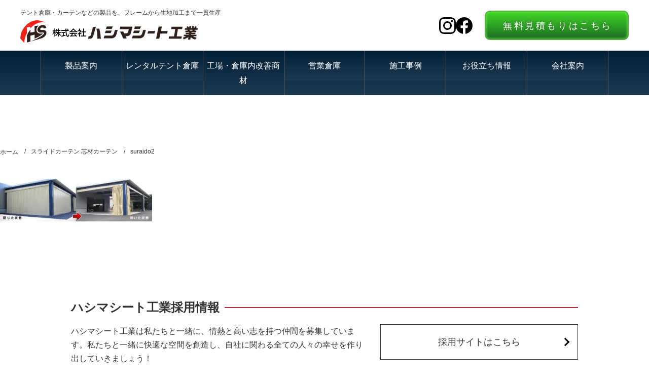

--- FILE ---
content_type: text/html; charset=UTF-8
request_url: https://hashima1010.co.jp/products/curtain/suraido2-2/
body_size: 15470
content:
<!DOCTYPE html>
<html lang="ja">
<head>

<meta charset="utf-8">
<meta name="viewport" content="width=device-width, initial-scale=1.0">
<meta name="format-detection" content="telephone=no">

<meta charset="utf-8">
<meta name="viewport" content="width=device-width, initial-scale=1.0">
<meta name="format-detection" content="telephone=no">



<meta name="description" content="">
<meta name="keywords" content="テント,倉庫,シート">
<meta name="thumbnail" content="https://hashima1010.co.jp/wp-content/uploads/newly02.png">
<meta property="og:url" content="https://hashima1010.co.jp/products/curtain/suraido2-2/">
<meta property="og:type" content="article">
<meta property="og:title" content="suraido2">
<meta property="og:description" content="">
<meta property="og:site_name" content="株式会社ハシマシート工業">
<meta property="og:image" content="https://hashima1010.co.jp/wp-content/uploads/newly02.png">
<meta property="fb:app_id" content="">
<meta property="fb:admins" content="">
<meta name="twitter:card" content="summary_large_image">
<meta name="twitter:site" content="@">
<link rel="canonical" href="https://hashima1010.co.jp/products/curtain/suraido2-2/">

<script data-cfasync="false" data-no-defer="1" data-no-minify="1" data-no-optimize="1">var ewww_webp_supported=!1;function check_webp_feature(A,e){var w;e=void 0!==e?e:function(){},ewww_webp_supported?e(ewww_webp_supported):((w=new Image).onload=function(){ewww_webp_supported=0<w.width&&0<w.height,e&&e(ewww_webp_supported)},w.onerror=function(){e&&e(!1)},w.src="data:image/webp;base64,"+{alpha:"UklGRkoAAABXRUJQVlA4WAoAAAAQAAAAAAAAAAAAQUxQSAwAAAARBxAR/Q9ERP8DAABWUDggGAAAABQBAJ0BKgEAAQAAAP4AAA3AAP7mtQAAAA=="}[A])}check_webp_feature("alpha");</script><script data-cfasync="false" data-no-defer="1" data-no-minify="1" data-no-optimize="1">var Arrive=function(c,w){"use strict";if(c.MutationObserver&&"undefined"!=typeof HTMLElement){var r,a=0,u=(r=HTMLElement.prototype.matches||HTMLElement.prototype.webkitMatchesSelector||HTMLElement.prototype.mozMatchesSelector||HTMLElement.prototype.msMatchesSelector,{matchesSelector:function(e,t){return e instanceof HTMLElement&&r.call(e,t)},addMethod:function(e,t,r){var a=e[t];e[t]=function(){return r.length==arguments.length?r.apply(this,arguments):"function"==typeof a?a.apply(this,arguments):void 0}},callCallbacks:function(e,t){t&&t.options.onceOnly&&1==t.firedElems.length&&(e=[e[0]]);for(var r,a=0;r=e[a];a++)r&&r.callback&&r.callback.call(r.elem,r.elem);t&&t.options.onceOnly&&1==t.firedElems.length&&t.me.unbindEventWithSelectorAndCallback.call(t.target,t.selector,t.callback)},checkChildNodesRecursively:function(e,t,r,a){for(var i,n=0;i=e[n];n++)r(i,t,a)&&a.push({callback:t.callback,elem:i}),0<i.childNodes.length&&u.checkChildNodesRecursively(i.childNodes,t,r,a)},mergeArrays:function(e,t){var r,a={};for(r in e)e.hasOwnProperty(r)&&(a[r]=e[r]);for(r in t)t.hasOwnProperty(r)&&(a[r]=t[r]);return a},toElementsArray:function(e){return e=void 0!==e&&("number"!=typeof e.length||e===c)?[e]:e}}),e=(l.prototype.addEvent=function(e,t,r,a){a={target:e,selector:t,options:r,callback:a,firedElems:[]};return this._beforeAdding&&this._beforeAdding(a),this._eventsBucket.push(a),a},l.prototype.removeEvent=function(e){for(var t,r=this._eventsBucket.length-1;t=this._eventsBucket[r];r--)e(t)&&(this._beforeRemoving&&this._beforeRemoving(t),(t=this._eventsBucket.splice(r,1))&&t.length&&(t[0].callback=null))},l.prototype.beforeAdding=function(e){this._beforeAdding=e},l.prototype.beforeRemoving=function(e){this._beforeRemoving=e},l),t=function(i,n){var o=new e,l=this,s={fireOnAttributesModification:!1};return o.beforeAdding(function(t){var e=t.target;e!==c.document&&e!==c||(e=document.getElementsByTagName("html")[0]);var r=new MutationObserver(function(e){n.call(this,e,t)}),a=i(t.options);r.observe(e,a),t.observer=r,t.me=l}),o.beforeRemoving(function(e){e.observer.disconnect()}),this.bindEvent=function(e,t,r){t=u.mergeArrays(s,t);for(var a=u.toElementsArray(this),i=0;i<a.length;i++)o.addEvent(a[i],e,t,r)},this.unbindEvent=function(){var r=u.toElementsArray(this);o.removeEvent(function(e){for(var t=0;t<r.length;t++)if(this===w||e.target===r[t])return!0;return!1})},this.unbindEventWithSelectorOrCallback=function(r){var a=u.toElementsArray(this),i=r,e="function"==typeof r?function(e){for(var t=0;t<a.length;t++)if((this===w||e.target===a[t])&&e.callback===i)return!0;return!1}:function(e){for(var t=0;t<a.length;t++)if((this===w||e.target===a[t])&&e.selector===r)return!0;return!1};o.removeEvent(e)},this.unbindEventWithSelectorAndCallback=function(r,a){var i=u.toElementsArray(this);o.removeEvent(function(e){for(var t=0;t<i.length;t++)if((this===w||e.target===i[t])&&e.selector===r&&e.callback===a)return!0;return!1})},this},i=new function(){var s={fireOnAttributesModification:!1,onceOnly:!1,existing:!1};function n(e,t,r){return!(!u.matchesSelector(e,t.selector)||(e._id===w&&(e._id=a++),-1!=t.firedElems.indexOf(e._id)))&&(t.firedElems.push(e._id),!0)}var c=(i=new t(function(e){var t={attributes:!1,childList:!0,subtree:!0};return e.fireOnAttributesModification&&(t.attributes=!0),t},function(e,i){e.forEach(function(e){var t=e.addedNodes,r=e.target,a=[];null!==t&&0<t.length?u.checkChildNodesRecursively(t,i,n,a):"attributes"===e.type&&n(r,i)&&a.push({callback:i.callback,elem:r}),u.callCallbacks(a,i)})})).bindEvent;return i.bindEvent=function(e,t,r){t=void 0===r?(r=t,s):u.mergeArrays(s,t);var a=u.toElementsArray(this);if(t.existing){for(var i=[],n=0;n<a.length;n++)for(var o=a[n].querySelectorAll(e),l=0;l<o.length;l++)i.push({callback:r,elem:o[l]});if(t.onceOnly&&i.length)return r.call(i[0].elem,i[0].elem);setTimeout(u.callCallbacks,1,i)}c.call(this,e,t,r)},i},o=new function(){var a={};function i(e,t){return u.matchesSelector(e,t.selector)}var n=(o=new t(function(){return{childList:!0,subtree:!0}},function(e,r){e.forEach(function(e){var t=e.removedNodes,e=[];null!==t&&0<t.length&&u.checkChildNodesRecursively(t,r,i,e),u.callCallbacks(e,r)})})).bindEvent;return o.bindEvent=function(e,t,r){t=void 0===r?(r=t,a):u.mergeArrays(a,t),n.call(this,e,t,r)},o};d(HTMLElement.prototype),d(NodeList.prototype),d(HTMLCollection.prototype),d(HTMLDocument.prototype),d(Window.prototype);var n={};return s(i,n,"unbindAllArrive"),s(o,n,"unbindAllLeave"),n}function l(){this._eventsBucket=[],this._beforeAdding=null,this._beforeRemoving=null}function s(e,t,r){u.addMethod(t,r,e.unbindEvent),u.addMethod(t,r,e.unbindEventWithSelectorOrCallback),u.addMethod(t,r,e.unbindEventWithSelectorAndCallback)}function d(e){e.arrive=i.bindEvent,s(i,e,"unbindArrive"),e.leave=o.bindEvent,s(o,e,"unbindLeave")}}(window,void 0),ewww_webp_supported=!1;function check_webp_feature(e,t){var r;ewww_webp_supported?t(ewww_webp_supported):((r=new Image).onload=function(){ewww_webp_supported=0<r.width&&0<r.height,t(ewww_webp_supported)},r.onerror=function(){t(!1)},r.src="data:image/webp;base64,"+{alpha:"UklGRkoAAABXRUJQVlA4WAoAAAAQAAAAAAAAAAAAQUxQSAwAAAARBxAR/Q9ERP8DAABWUDggGAAAABQBAJ0BKgEAAQAAAP4AAA3AAP7mtQAAAA==",animation:"UklGRlIAAABXRUJQVlA4WAoAAAASAAAAAAAAAAAAQU5JTQYAAAD/////AABBTk1GJgAAAAAAAAAAAAAAAAAAAGQAAABWUDhMDQAAAC8AAAAQBxAREYiI/gcA"}[e])}function ewwwLoadImages(e){if(e){for(var t=document.querySelectorAll(".batch-image img, .image-wrapper a, .ngg-pro-masonry-item a, .ngg-galleria-offscreen-seo-wrapper a"),r=0,a=t.length;r<a;r++)ewwwAttr(t[r],"data-src",t[r].getAttribute("data-webp")),ewwwAttr(t[r],"data-thumbnail",t[r].getAttribute("data-webp-thumbnail"));for(var i=document.querySelectorAll("div.woocommerce-product-gallery__image"),r=0,a=i.length;r<a;r++)ewwwAttr(i[r],"data-thumb",i[r].getAttribute("data-webp-thumb"))}for(var n=document.querySelectorAll("video"),r=0,a=n.length;r<a;r++)ewwwAttr(n[r],"poster",e?n[r].getAttribute("data-poster-webp"):n[r].getAttribute("data-poster-image"));for(var o,l=document.querySelectorAll("img.ewww_webp_lazy_load"),r=0,a=l.length;r<a;r++)e&&(ewwwAttr(l[r],"data-lazy-srcset",l[r].getAttribute("data-lazy-srcset-webp")),ewwwAttr(l[r],"data-srcset",l[r].getAttribute("data-srcset-webp")),ewwwAttr(l[r],"data-lazy-src",l[r].getAttribute("data-lazy-src-webp")),ewwwAttr(l[r],"data-src",l[r].getAttribute("data-src-webp")),ewwwAttr(l[r],"data-orig-file",l[r].getAttribute("data-webp-orig-file")),ewwwAttr(l[r],"data-medium-file",l[r].getAttribute("data-webp-medium-file")),ewwwAttr(l[r],"data-large-file",l[r].getAttribute("data-webp-large-file")),null!=(o=l[r].getAttribute("srcset"))&&!1!==o&&o.includes("R0lGOD")&&ewwwAttr(l[r],"src",l[r].getAttribute("data-lazy-src-webp"))),l[r].className=l[r].className.replace(/\bewww_webp_lazy_load\b/,"");for(var s=document.querySelectorAll(".ewww_webp"),r=0,a=s.length;r<a;r++)e?(ewwwAttr(s[r],"srcset",s[r].getAttribute("data-srcset-webp")),ewwwAttr(s[r],"src",s[r].getAttribute("data-src-webp")),ewwwAttr(s[r],"data-orig-file",s[r].getAttribute("data-webp-orig-file")),ewwwAttr(s[r],"data-medium-file",s[r].getAttribute("data-webp-medium-file")),ewwwAttr(s[r],"data-large-file",s[r].getAttribute("data-webp-large-file")),ewwwAttr(s[r],"data-large_image",s[r].getAttribute("data-webp-large_image")),ewwwAttr(s[r],"data-src",s[r].getAttribute("data-webp-src"))):(ewwwAttr(s[r],"srcset",s[r].getAttribute("data-srcset-img")),ewwwAttr(s[r],"src",s[r].getAttribute("data-src-img"))),s[r].className=s[r].className.replace(/\bewww_webp\b/,"ewww_webp_loaded");window.jQuery&&jQuery.fn.isotope&&jQuery.fn.imagesLoaded&&(jQuery(".fusion-posts-container-infinite").imagesLoaded(function(){jQuery(".fusion-posts-container-infinite").hasClass("isotope")&&jQuery(".fusion-posts-container-infinite").isotope()}),jQuery(".fusion-portfolio:not(.fusion-recent-works) .fusion-portfolio-wrapper").imagesLoaded(function(){jQuery(".fusion-portfolio:not(.fusion-recent-works) .fusion-portfolio-wrapper").isotope()}))}function ewwwWebPInit(e){ewwwLoadImages(e),ewwwNggLoadGalleries(e),document.arrive(".ewww_webp",function(){ewwwLoadImages(e)}),document.arrive(".ewww_webp_lazy_load",function(){ewwwLoadImages(e)}),document.arrive("videos",function(){ewwwLoadImages(e)}),"loading"==document.readyState?document.addEventListener("DOMContentLoaded",ewwwJSONParserInit):("undefined"!=typeof galleries&&ewwwNggParseGalleries(e),ewwwWooParseVariations(e))}function ewwwAttr(e,t,r){null!=r&&!1!==r&&e.setAttribute(t,r)}function ewwwJSONParserInit(){"undefined"!=typeof galleries&&check_webp_feature("alpha",ewwwNggParseGalleries),check_webp_feature("alpha",ewwwWooParseVariations)}function ewwwWooParseVariations(e){if(e)for(var t=document.querySelectorAll("form.variations_form"),r=0,a=t.length;r<a;r++){var i=t[r].getAttribute("data-product_variations"),n=!1;try{for(var o in i=JSON.parse(i))void 0!==i[o]&&void 0!==i[o].image&&(void 0!==i[o].image.src_webp&&(i[o].image.src=i[o].image.src_webp,n=!0),void 0!==i[o].image.srcset_webp&&(i[o].image.srcset=i[o].image.srcset_webp,n=!0),void 0!==i[o].image.full_src_webp&&(i[o].image.full_src=i[o].image.full_src_webp,n=!0),void 0!==i[o].image.gallery_thumbnail_src_webp&&(i[o].image.gallery_thumbnail_src=i[o].image.gallery_thumbnail_src_webp,n=!0),void 0!==i[o].image.thumb_src_webp&&(i[o].image.thumb_src=i[o].image.thumb_src_webp,n=!0));n&&ewwwAttr(t[r],"data-product_variations",JSON.stringify(i))}catch(e){}}}function ewwwNggParseGalleries(e){if(e)for(var t in galleries){var r=galleries[t];galleries[t].images_list=ewwwNggParseImageList(r.images_list)}}function ewwwNggLoadGalleries(e){e&&document.addEventListener("ngg.galleria.themeadded",function(e,t){window.ngg_galleria._create_backup=window.ngg_galleria.create,window.ngg_galleria.create=function(e,t){var r=$(e).data("id");return galleries["gallery_"+r].images_list=ewwwNggParseImageList(galleries["gallery_"+r].images_list),window.ngg_galleria._create_backup(e,t)}})}function ewwwNggParseImageList(e){for(var t in e){var r=e[t];if(void 0!==r["image-webp"]&&(e[t].image=r["image-webp"],delete e[t]["image-webp"]),void 0!==r["thumb-webp"]&&(e[t].thumb=r["thumb-webp"],delete e[t]["thumb-webp"]),void 0!==r.full_image_webp&&(e[t].full_image=r.full_image_webp,delete e[t].full_image_webp),void 0!==r.srcsets)for(var a in r.srcsets)nggSrcset=r.srcsets[a],void 0!==r.srcsets[a+"-webp"]&&(e[t].srcsets[a]=r.srcsets[a+"-webp"],delete e[t].srcsets[a+"-webp"]);if(void 0!==r.full_srcsets)for(var i in r.full_srcsets)nggFSrcset=r.full_srcsets[i],void 0!==r.full_srcsets[i+"-webp"]&&(e[t].full_srcsets[i]=r.full_srcsets[i+"-webp"],delete e[t].full_srcsets[i+"-webp"])}return e}check_webp_feature("alpha",ewwwWebPInit);</script>	<style>img:is([sizes="auto" i], [sizes^="auto," i]) { contain-intrinsic-size: 3000px 1500px }</style>
	
		<!-- All in One SEO 4.9.3 - aioseo.com -->
		<title>suraido2 | 株式会社ハシマシート工業</title>
	<meta name="robots" content="noindex, max-image-preview:large" />
	<link rel="canonical" href="https://hashima1010.co.jp/products/curtain/suraido2-2/" />
	<meta name="generator" content="All in One SEO (AIOSEO) 4.9.3" />
		<meta property="og:locale" content="ja_JP" />
		<meta property="og:site_name" content="株式会社ハシマシート工業 | テント倉庫・カーテンなどの製品を、フレームから生地加工まで一貫生産" />
		<meta property="og:type" content="article" />
		<meta property="og:title" content="suraido2 | 株式会社ハシマシート工業" />
		<meta property="og:url" content="https://hashima1010.co.jp/products/curtain/suraido2-2/" />
		<meta property="article:published_time" content="2020-03-09T02:06:38+00:00" />
		<meta property="article:modified_time" content="2020-03-09T02:06:38+00:00" />
		<meta name="twitter:card" content="summary" />
		<meta name="twitter:title" content="suraido2 | 株式会社ハシマシート工業" />
		<script type="application/ld+json" class="aioseo-schema">
			{"@context":"https:\/\/schema.org","@graph":[{"@type":"BreadcrumbList","@id":"https:\/\/hashima1010.co.jp\/products\/curtain\/suraido2-2\/#breadcrumblist","itemListElement":[{"@type":"ListItem","@id":"https:\/\/hashima1010.co.jp#listItem","position":1,"name":"Home","item":"https:\/\/hashima1010.co.jp","nextItem":{"@type":"ListItem","@id":"https:\/\/hashima1010.co.jp\/products\/curtain\/suraido2-2\/#listItem","name":"suraido2"}},{"@type":"ListItem","@id":"https:\/\/hashima1010.co.jp\/products\/curtain\/suraido2-2\/#listItem","position":2,"name":"suraido2","previousItem":{"@type":"ListItem","@id":"https:\/\/hashima1010.co.jp#listItem","name":"Home"}}]},{"@type":"ItemPage","@id":"https:\/\/hashima1010.co.jp\/products\/curtain\/suraido2-2\/#itempage","url":"https:\/\/hashima1010.co.jp\/products\/curtain\/suraido2-2\/","name":"suraido2 | \u682a\u5f0f\u4f1a\u793e\u30cf\u30b7\u30de\u30b7\u30fc\u30c8\u5de5\u696d","inLanguage":"ja","isPartOf":{"@id":"https:\/\/hashima1010.co.jp\/#website"},"breadcrumb":{"@id":"https:\/\/hashima1010.co.jp\/products\/curtain\/suraido2-2\/#breadcrumblist"},"author":{"@id":"https:\/\/hashima1010.co.jp\/author\/amanokikaku\/#author"},"creator":{"@id":"https:\/\/hashima1010.co.jp\/author\/amanokikaku\/#author"},"datePublished":"2020-03-09T11:06:38+09:00","dateModified":"2020-03-09T11:06:38+09:00"},{"@type":"Organization","@id":"https:\/\/hashima1010.co.jp\/#organization","name":"\u682a\u5f0f\u4f1a\u793e\u30cf\u30b7\u30de\u30b7\u30fc\u30c8\u5de5\u696d","description":"\u30c6\u30f3\u30c8\u5009\u5eab\u30fb\u30ab\u30fc\u30c6\u30f3\u306a\u3069\u306e\u88fd\u54c1\u3092\u3001\u30d5\u30ec\u30fc\u30e0\u304b\u3089\u751f\u5730\u52a0\u5de5\u307e\u3067\u4e00\u8cab\u751f\u7523","url":"https:\/\/hashima1010.co.jp\/"},{"@type":"Person","@id":"https:\/\/hashima1010.co.jp\/author\/amanokikaku\/#author","url":"https:\/\/hashima1010.co.jp\/author\/amanokikaku\/","name":"amanokikaku","image":{"@type":"ImageObject","@id":"https:\/\/hashima1010.co.jp\/products\/curtain\/suraido2-2\/#authorImage","url":"https:\/\/secure.gravatar.com\/avatar\/b3cf031f93787672482816580109dc35f7e84c31d2ddd380e0ddc3affce21c46?s=96&d=mm&r=g","width":96,"height":96,"caption":"amanokikaku"}},{"@type":"WebSite","@id":"https:\/\/hashima1010.co.jp\/#website","url":"https:\/\/hashima1010.co.jp\/","name":"\u682a\u5f0f\u4f1a\u793e\u30cf\u30b7\u30de\u30b7\u30fc\u30c8\u5de5\u696d","description":"\u30c6\u30f3\u30c8\u5009\u5eab\u30fb\u30ab\u30fc\u30c6\u30f3\u306a\u3069\u306e\u88fd\u54c1\u3092\u3001\u30d5\u30ec\u30fc\u30e0\u304b\u3089\u751f\u5730\u52a0\u5de5\u307e\u3067\u4e00\u8cab\u751f\u7523","inLanguage":"ja","publisher":{"@id":"https:\/\/hashima1010.co.jp\/#organization"}}]}
		</script>
		<!-- All in One SEO -->

<link rel='stylesheet' id='wp-block-library-css' href='https://hashima1010.co.jp/wp-includes/css/dist/block-library/style.min.css' type='text/css' media='all'>
<style id='classic-theme-styles-inline-css' type='text/css'>
/*! This file is auto-generated */
.wp-block-button__link{color:#fff;background-color:#32373c;border-radius:9999px;box-shadow:none;text-decoration:none;padding:calc(.667em + 2px) calc(1.333em + 2px);font-size:1.125em}.wp-block-file__button{background:#32373c;color:#fff;text-decoration:none}
</style>
<link rel='stylesheet' id='aioseo/css/src/vue/standalone/blocks/table-of-contents/global.scss-css' href='https://hashima1010.co.jp/wp-content/plugins/all-in-one-seo-pack/dist/Lite/assets/css/table-of-contents/global.e90f6d47.css?ver=4.9.3' type='text/css' media='all'>
<style id='global-styles-inline-css' type='text/css'>
:root{--wp--preset--aspect-ratio--square: 1;--wp--preset--aspect-ratio--4-3: 4/3;--wp--preset--aspect-ratio--3-4: 3/4;--wp--preset--aspect-ratio--3-2: 3/2;--wp--preset--aspect-ratio--2-3: 2/3;--wp--preset--aspect-ratio--16-9: 16/9;--wp--preset--aspect-ratio--9-16: 9/16;--wp--preset--color--black: #000000;--wp--preset--color--cyan-bluish-gray: #abb8c3;--wp--preset--color--white: #ffffff;--wp--preset--color--pale-pink: #f78da7;--wp--preset--color--vivid-red: #cf2e2e;--wp--preset--color--luminous-vivid-orange: #ff6900;--wp--preset--color--luminous-vivid-amber: #fcb900;--wp--preset--color--light-green-cyan: #7bdcb5;--wp--preset--color--vivid-green-cyan: #00d084;--wp--preset--color--pale-cyan-blue: #8ed1fc;--wp--preset--color--vivid-cyan-blue: #0693e3;--wp--preset--color--vivid-purple: #9b51e0;--wp--preset--gradient--vivid-cyan-blue-to-vivid-purple: linear-gradient(135deg,rgba(6,147,227,1) 0%,rgb(155,81,224) 100%);--wp--preset--gradient--light-green-cyan-to-vivid-green-cyan: linear-gradient(135deg,rgb(122,220,180) 0%,rgb(0,208,130) 100%);--wp--preset--gradient--luminous-vivid-amber-to-luminous-vivid-orange: linear-gradient(135deg,rgba(252,185,0,1) 0%,rgba(255,105,0,1) 100%);--wp--preset--gradient--luminous-vivid-orange-to-vivid-red: linear-gradient(135deg,rgba(255,105,0,1) 0%,rgb(207,46,46) 100%);--wp--preset--gradient--very-light-gray-to-cyan-bluish-gray: linear-gradient(135deg,rgb(238,238,238) 0%,rgb(169,184,195) 100%);--wp--preset--gradient--cool-to-warm-spectrum: linear-gradient(135deg,rgb(74,234,220) 0%,rgb(151,120,209) 20%,rgb(207,42,186) 40%,rgb(238,44,130) 60%,rgb(251,105,98) 80%,rgb(254,248,76) 100%);--wp--preset--gradient--blush-light-purple: linear-gradient(135deg,rgb(255,206,236) 0%,rgb(152,150,240) 100%);--wp--preset--gradient--blush-bordeaux: linear-gradient(135deg,rgb(254,205,165) 0%,rgb(254,45,45) 50%,rgb(107,0,62) 100%);--wp--preset--gradient--luminous-dusk: linear-gradient(135deg,rgb(255,203,112) 0%,rgb(199,81,192) 50%,rgb(65,88,208) 100%);--wp--preset--gradient--pale-ocean: linear-gradient(135deg,rgb(255,245,203) 0%,rgb(182,227,212) 50%,rgb(51,167,181) 100%);--wp--preset--gradient--electric-grass: linear-gradient(135deg,rgb(202,248,128) 0%,rgb(113,206,126) 100%);--wp--preset--gradient--midnight: linear-gradient(135deg,rgb(2,3,129) 0%,rgb(40,116,252) 100%);--wp--preset--font-size--small: 13px;--wp--preset--font-size--medium: 20px;--wp--preset--font-size--large: 36px;--wp--preset--font-size--x-large: 42px;--wp--preset--spacing--20: 0.44rem;--wp--preset--spacing--30: 0.67rem;--wp--preset--spacing--40: 1rem;--wp--preset--spacing--50: 1.5rem;--wp--preset--spacing--60: 2.25rem;--wp--preset--spacing--70: 3.38rem;--wp--preset--spacing--80: 5.06rem;--wp--preset--shadow--natural: 6px 6px 9px rgba(0, 0, 0, 0.2);--wp--preset--shadow--deep: 12px 12px 50px rgba(0, 0, 0, 0.4);--wp--preset--shadow--sharp: 6px 6px 0px rgba(0, 0, 0, 0.2);--wp--preset--shadow--outlined: 6px 6px 0px -3px rgba(255, 255, 255, 1), 6px 6px rgba(0, 0, 0, 1);--wp--preset--shadow--crisp: 6px 6px 0px rgba(0, 0, 0, 1);}:where(.is-layout-flex){gap: 0.5em;}:where(.is-layout-grid){gap: 0.5em;}body .is-layout-flex{display: flex;}.is-layout-flex{flex-wrap: wrap;align-items: center;}.is-layout-flex > :is(*, div){margin: 0;}body .is-layout-grid{display: grid;}.is-layout-grid > :is(*, div){margin: 0;}:where(.wp-block-columns.is-layout-flex){gap: 2em;}:where(.wp-block-columns.is-layout-grid){gap: 2em;}:where(.wp-block-post-template.is-layout-flex){gap: 1.25em;}:where(.wp-block-post-template.is-layout-grid){gap: 1.25em;}.has-black-color{color: var(--wp--preset--color--black) !important;}.has-cyan-bluish-gray-color{color: var(--wp--preset--color--cyan-bluish-gray) !important;}.has-white-color{color: var(--wp--preset--color--white) !important;}.has-pale-pink-color{color: var(--wp--preset--color--pale-pink) !important;}.has-vivid-red-color{color: var(--wp--preset--color--vivid-red) !important;}.has-luminous-vivid-orange-color{color: var(--wp--preset--color--luminous-vivid-orange) !important;}.has-luminous-vivid-amber-color{color: var(--wp--preset--color--luminous-vivid-amber) !important;}.has-light-green-cyan-color{color: var(--wp--preset--color--light-green-cyan) !important;}.has-vivid-green-cyan-color{color: var(--wp--preset--color--vivid-green-cyan) !important;}.has-pale-cyan-blue-color{color: var(--wp--preset--color--pale-cyan-blue) !important;}.has-vivid-cyan-blue-color{color: var(--wp--preset--color--vivid-cyan-blue) !important;}.has-vivid-purple-color{color: var(--wp--preset--color--vivid-purple) !important;}.has-black-background-color{background-color: var(--wp--preset--color--black) !important;}.has-cyan-bluish-gray-background-color{background-color: var(--wp--preset--color--cyan-bluish-gray) !important;}.has-white-background-color{background-color: var(--wp--preset--color--white) !important;}.has-pale-pink-background-color{background-color: var(--wp--preset--color--pale-pink) !important;}.has-vivid-red-background-color{background-color: var(--wp--preset--color--vivid-red) !important;}.has-luminous-vivid-orange-background-color{background-color: var(--wp--preset--color--luminous-vivid-orange) !important;}.has-luminous-vivid-amber-background-color{background-color: var(--wp--preset--color--luminous-vivid-amber) !important;}.has-light-green-cyan-background-color{background-color: var(--wp--preset--color--light-green-cyan) !important;}.has-vivid-green-cyan-background-color{background-color: var(--wp--preset--color--vivid-green-cyan) !important;}.has-pale-cyan-blue-background-color{background-color: var(--wp--preset--color--pale-cyan-blue) !important;}.has-vivid-cyan-blue-background-color{background-color: var(--wp--preset--color--vivid-cyan-blue) !important;}.has-vivid-purple-background-color{background-color: var(--wp--preset--color--vivid-purple) !important;}.has-black-border-color{border-color: var(--wp--preset--color--black) !important;}.has-cyan-bluish-gray-border-color{border-color: var(--wp--preset--color--cyan-bluish-gray) !important;}.has-white-border-color{border-color: var(--wp--preset--color--white) !important;}.has-pale-pink-border-color{border-color: var(--wp--preset--color--pale-pink) !important;}.has-vivid-red-border-color{border-color: var(--wp--preset--color--vivid-red) !important;}.has-luminous-vivid-orange-border-color{border-color: var(--wp--preset--color--luminous-vivid-orange) !important;}.has-luminous-vivid-amber-border-color{border-color: var(--wp--preset--color--luminous-vivid-amber) !important;}.has-light-green-cyan-border-color{border-color: var(--wp--preset--color--light-green-cyan) !important;}.has-vivid-green-cyan-border-color{border-color: var(--wp--preset--color--vivid-green-cyan) !important;}.has-pale-cyan-blue-border-color{border-color: var(--wp--preset--color--pale-cyan-blue) !important;}.has-vivid-cyan-blue-border-color{border-color: var(--wp--preset--color--vivid-cyan-blue) !important;}.has-vivid-purple-border-color{border-color: var(--wp--preset--color--vivid-purple) !important;}.has-vivid-cyan-blue-to-vivid-purple-gradient-background{background: var(--wp--preset--gradient--vivid-cyan-blue-to-vivid-purple) !important;}.has-light-green-cyan-to-vivid-green-cyan-gradient-background{background: var(--wp--preset--gradient--light-green-cyan-to-vivid-green-cyan) !important;}.has-luminous-vivid-amber-to-luminous-vivid-orange-gradient-background{background: var(--wp--preset--gradient--luminous-vivid-amber-to-luminous-vivid-orange) !important;}.has-luminous-vivid-orange-to-vivid-red-gradient-background{background: var(--wp--preset--gradient--luminous-vivid-orange-to-vivid-red) !important;}.has-very-light-gray-to-cyan-bluish-gray-gradient-background{background: var(--wp--preset--gradient--very-light-gray-to-cyan-bluish-gray) !important;}.has-cool-to-warm-spectrum-gradient-background{background: var(--wp--preset--gradient--cool-to-warm-spectrum) !important;}.has-blush-light-purple-gradient-background{background: var(--wp--preset--gradient--blush-light-purple) !important;}.has-blush-bordeaux-gradient-background{background: var(--wp--preset--gradient--blush-bordeaux) !important;}.has-luminous-dusk-gradient-background{background: var(--wp--preset--gradient--luminous-dusk) !important;}.has-pale-ocean-gradient-background{background: var(--wp--preset--gradient--pale-ocean) !important;}.has-electric-grass-gradient-background{background: var(--wp--preset--gradient--electric-grass) !important;}.has-midnight-gradient-background{background: var(--wp--preset--gradient--midnight) !important;}.has-small-font-size{font-size: var(--wp--preset--font-size--small) !important;}.has-medium-font-size{font-size: var(--wp--preset--font-size--medium) !important;}.has-large-font-size{font-size: var(--wp--preset--font-size--large) !important;}.has-x-large-font-size{font-size: var(--wp--preset--font-size--x-large) !important;}
:where(.wp-block-post-template.is-layout-flex){gap: 1.25em;}:where(.wp-block-post-template.is-layout-grid){gap: 1.25em;}
:where(.wp-block-columns.is-layout-flex){gap: 2em;}:where(.wp-block-columns.is-layout-grid){gap: 2em;}
:root :where(.wp-block-pullquote){font-size: 1.5em;line-height: 1.6;}
</style>
<link rel='stylesheet' id='contact-form-7-css' href='https://hashima1010.co.jp/wp-content/plugins/contact-form-7/includes/css/styles.css?ver=6.1.4' type='text/css' media='all'>
<link rel='stylesheet' id='fancybox-css' href='https://hashima1010.co.jp/wp-content/plugins/easy-fancybox/fancybox/1.5.4/jquery.fancybox.min.css' type='text/css' media='screen'>
<link rel='stylesheet' id='fontawesome-css' href='//use.fontawesome.com/releases/v5.8.1/css/all.css' type='text/css' media='all'>
<link rel='stylesheet' id='style-css' href='https://hashima1010.co.jp/wp-content/themes/amnk/style.css?202511051627' type='text/css' media='all'>
<link rel='stylesheet' id='base-css' href='https://hashima1010.co.jp/wp-content/themes/amnk/base.css?202003070917' type='text/css' media='all'>
<link rel='stylesheet' id='class-css' href='https://hashima1010.co.jp/wp-content/themes/amnk/class.css?202003070917' type='text/css' media='all'>
<link rel='stylesheet' id='layout-css' href='https://hashima1010.co.jp/wp-content/themes/amnk/layout.css?202506251729' type='text/css' media='all'>
<link rel='stylesheet' id='common-css' href='https://hashima1010.co.jp/wp-content/themes/amnk/common.css?202408271557' type='text/css' media='all'>
<link rel='stylesheet' id='common_responsive-css' href='https://hashima1010.co.jp/wp-content/themes/amnk/common_responsive.css?202003061847' type='text/css' media='all'>
<link rel='stylesheet' id='page-css' href='https://hashima1010.co.jp/wp-content/themes/amnk/page.css?202511171353' type='text/css' media='all'>
<link rel='stylesheet' id='page_responsive-css' href='https://hashima1010.co.jp/wp-content/themes/amnk/page_responsive.css?202003061847' type='text/css' media='all'>
<link rel='stylesheet' id='print-css' href='https://hashima1010.co.jp/wp-content/themes/amnk/print.css?202003061847' type='text/css' media='all'>
<link rel='stylesheet' id='style2-css' href='https://hashima1010.co.jp/wp-content/themes/amnk/style2.css?202511051132' type='text/css' media='all'>
<link rel='stylesheet' id='responsive-css' href='https://hashima1010.co.jp/wp-content/themes/amnk/responsive.css?202003061847' type='text/css' media='all'>
<script type="text/javascript" src="https://hashima1010.co.jp/wp-content/plugins/jquery-updater/js/jquery-3.7.1.min.js?ver=3.7.1" id="jquery-core-js"></script>
<script type="text/javascript" src="https://hashima1010.co.jp/wp-content/plugins/jquery-updater/js/jquery-migrate-3.5.2.min.js?ver=3.5.2" id="jquery-migrate-js"></script>
<script type="application/ld+json">{"@context":"http:\/\/schema.org","@type":"Organization","name":"\u682a\u5f0f\u4f1a\u793e\u30cf\u30b7\u30de\u30b7\u30fc\u30c8\u5de5\u696d","url":"https:\/\/hashima1010.co.jp","logo":"https:\/\/hashima1010.co.jp\/wp-content\/uploads\/h_logo.png","contactPoint":{"@type":"ContactPoint","telephone":"+81-058-392-8258","faxNumber":"+81-058-392-8485","contactType":"customer support","areaServed":"JP","availableLanguage":"Japanese"},"location":{"@type":"Place","name":"\u682a\u5f0f\u4f1a\u793e\u30cf\u30b7\u30de\u30b7\u30fc\u30c8\u5de5\u696d","address":{"@type":"PostalAddress","addressCountry":"JP","postalCode":"501-6228","addressRegion":"\u5c90\u961c\u770c","addressLocality":"\u7fbd\u5cf6\u5e02","streetAddress":"\u6b63\u6728\u753a\u4e0d\u7834\u4e00\u8272228-2 "}}}</script><link rel="icon" href="https://hashima1010.co.jp/wp-content/uploads/cropped-favi-32x32.png" sizes="32x32" />
<link rel="icon" href="https://hashima1010.co.jp/wp-content/uploads/cropped-favi-192x192.png" sizes="192x192" />
<link rel="apple-touch-icon" href="https://hashima1010.co.jp/wp-content/uploads/cropped-favi-180x180.png" />
<meta name="msapplication-TileImage" content="https://hashima1010.co.jp/wp-content/uploads/cropped-favi-270x270.png" />
<script type="application/ld+json">
{
  "@context": "https://schema.org",
  "@type": "Organization",
  "name": "株式会社ハシマシート工業",
  "url": "https://hashima1010.co.jp",
  "logo": "https://hashima1010.co.jp/wp-content/uploads/h_logo.png",
  "contactPoint": {
    "@type": "ContactPoint",
    "telephone": "+81-058-392-8258",
    "faxNumber": "+81-058-392-8485",
    "contactType": "customer support",
    "areaServed": "JP",
    "availableLanguage": "Japanese"
    },
  "location": {
    "@type": "Place",
    "name": "株式会社ハシマシート工業",
    "address": {
      "@type": "PostalAddress",
      "addressCountry": "JP",
      "postalCode": "501-6228",
      "addressRegion": "岐阜県",
      "addressLocality": "羽島市",
      "streetAddress": "正木町不破一色228-2 "
      }
    }
}
</script>

<!-- Global site tag (gtag.js) - Google Analytics -->
<script async src="https://www.googletagmanager.com/gtag/js?id=UA-42438012-19"></script>
<script>
  window.dataLayer = window.dataLayer || [];
  function gtag(){dataLayer.push(arguments);}
  gtag('js', new Date());

  gtag('config', 'UA-42438012-19');
  gtag('config', 'AW-16472872402');
</script>
	 
	
</head>

<body id="top"  class='suraido2-2'>




<header id="js-header" class="header fullWidth">
	<div id="js-nav-drawer" class="nav-drawer">
		<div class="contents">
			<div class="inner-header">
				<div class="wrap-logo">
					<a class="logo" href="https://hashima1010.co.jp">
						<img src="[data-uri]" alt="株式会社ハシマシート工業" data-src-img="https://hashima1010.co.jp/wp-content/uploads/h_logo.png" data-src-webp="https://hashima1010.co.jp/wp-content/uploads/h_logo.png.webp" data-eio="j" class="ewww_webp"><noscript><img src="[data-uri]" alt="株式会社ハシマシート工業" data-src-img="https://hashima1010.co.jp/wp-content/uploads/h_logo.png" data-src-webp="https://hashima1010.co.jp/wp-content/uploads/h_logo.png.webp" data-eio="j" class="ewww_webp"><noscript><img src="https://hashima1010.co.jp/wp-content/uploads/h_logo.png" alt="株式会社ハシマシート工業"></noscript></noscript>
					</a>

					<div class="head-header">
						<p>テント倉庫・カーテンなどの製品を、フレームから生地加工まで一貫生産</p>					</div>
				</div>

			<div class="h_btn">
				<div class="sns-link">
					<a href="https://www.instagram.com/hashima1010" target="blank" rel="noopener">
						<img src="https://hashima1010.co.jp/wp-content/themes/amnk/images/Instagram_Glyph_Black.svg" alt="Instagram">
					</a>
					<a href="https://www.facebook.com/profile.php?id=100094810861933&locale=ja_JP" target="blank" rel="noopener">
						<img src="https://hashima1010.co.jp/wp-content/themes/amnk/images/f_logo_RGB-Black_1024.svg" alt="Facebook">
					</a>
				</div>
				<a class="header-contant" href="https://hashima1010.co.jp//contact">無料見積もりはこちら</a>
			</div>

			</div>
		</div>

		<div class="">
			<ul class="list-sp-menu">
				<li>
					<a class="sp-menu sp-header-tel" href="tel:0583928258">
						<span>電話する</span>
					</a>
				</li>
				<li>
					<a class="sp-menu sp-header-contact" href="https://hashima1010.co.jp/contact">
						<span>問合せ</span>
					</a>
				</li>
				<li>
					<a class="sp-menu sp-header-access" href="https://hashima1010.co.jp/access">
						<span>アクセス</span>
					</a>
				</li>
			</ul>

			<input id="nav-input" class="nav-unshown" type="checkbox">
			<label id="nav-open" class="nav-open" for="nav-input">
				<span></span>
				<span></span>
				<span></span>
			</label>
			<label id="nav-close" class="nav-unshown" for="nav-input"></label>
			<div id="nav-content" class="">
				<nav class="nav fullWidth">
					<div class="contents">
<ul class="global-nav"><li id="menu-item-450" class="menu-item menu-item-type-post_type menu-item-object-page menu-item-has-children"><a href="https://hashima1010.co.jp/products/">製品案内</a>
<ul class="sub-menu">
	<li id="menu-item-1902" class="menu-item menu-item-type-post_type menu-item-object-page menu-item-has-children"><a href="https://hashima1010.co.jp/products/tent/">テント倉庫</a>
	<ul class="sub-menu">
		<li id="menu-item-1971" class="menu-item menu-item-type-post_type menu-item-object-page"><a href="https://hashima1010.co.jp/products/tent/new/">テント倉庫の新設</a></li>
	</ul>
</li>
	<li id="menu-item-1901" class="menu-item menu-item-type-post_type menu-item-object-page"><a href="https://hashima1010.co.jp/products/rental/">レンタルテント倉庫</a></li>
	<li id="menu-item-1974" class="menu-item menu-item-type-post_type menu-item-object-page"><a href="https://hashima1010.co.jp/products/hybrid/">ハイブリッドシリーズ</a></li>
	<li id="menu-item-1900" class="menu-item menu-item-type-post_type menu-item-object-page"><a href="https://hashima1010.co.jp/products/re-covering/">テント倉庫の生地張替え</a></li>
	<li id="menu-item-1899" class="menu-item menu-item-type-post_type menu-item-object-page"><a href="https://hashima1010.co.jp/products/shed/">上屋テント</a></li>
	<li id="menu-item-1898" class="menu-item menu-item-type-post_type menu-item-object-page"><a href="https://hashima1010.co.jp/products/curtain/">スライドカーテン 芯材カーテン</a></li>
	<li id="menu-item-1897" class="menu-item menu-item-type-post_type menu-item-object-page"><a href="https://hashima1010.co.jp/products/booth/">ブース</a></li>
	<li id="menu-item-1895" class="menu-item menu-item-type-post_type menu-item-object-page"><a href="https://hashima1010.co.jp/products/partition/">間仕切り・カーテン</a></li>
	<li id="menu-item-3626" class="menu-item menu-item-type-post_type menu-item-object-page"><a href="https://hashima1010.co.jp/products/partition-sheet/">間仕切りブース（E-SQUARE）</a></li>
	<li id="menu-item-4954" class="menu-item menu-item-type-post_type menu-item-object-page"><a href="https://hashima1010.co.jp/products/2d-slide-rack/">2Dスライドラック</a></li>
	<li id="menu-item-1896" class="menu-item menu-item-type-post_type menu-item-object-page"><a href="https://hashima1010.co.jp/products/other/">その他の製品</a></li>
</ul>
</li>
<li id="menu-item-978" class="menu-item menu-item-type-post_type menu-item-object-page"><a href="https://hashima1010.co.jp/products/rental/">レンタルテント倉庫</a></li>
<li id="menu-item-5191" class="menu-item menu-item-type-custom menu-item-object-custom menu-item-has-children"><a href="#">工場・倉庫内改善商材</a>
<ul class="sub-menu">
	<li id="menu-item-5192" class="menu-item menu-item-type-post_type menu-item-object-page"><a href="https://hashima1010.co.jp/heavy-duty-shelf/">倉庫内のパレットラック(重量棚)のご紹介</a></li>
	<li id="menu-item-5193" class="menu-item menu-item-type-post_type menu-item-object-page"><a href="https://hashima1010.co.jp/ceiling-fan/">シーリングファン</a></li>
	<li id="menu-item-5194" class="menu-item menu-item-type-post_type menu-item-object-page"><a href="https://hashima1010.co.jp/products/partition/">間仕切り・カーテン</a></li>
	<li id="menu-item-5857" class="menu-item menu-item-type-post_type menu-item-object-page"><a href="https://hashima1010.co.jp/heat-shield-sheet/">遮熱シート</a></li>
</ul>
</li>
<li id="menu-item-3836" class="menu-item menu-item-type-post_type menu-item-object-page"><a href="https://hashima1010.co.jp/products/sales-warehouse/">営業倉庫</a></li>
<li id="menu-item-979" class="menu-item menu-item-type-custom menu-item-object-custom"><a href="https://hashima1010.co.jp/works/">施工事例</a></li>
<li id="menu-item-3663" class="menu-item menu-item-type-custom menu-item-object-custom"><a href="https://hashima1010.co.jp/useful/">お役立ち情報</a></li>
<li id="menu-item-469" class="menu-item menu-item-type-post_type menu-item-object-page"><a href="https://hashima1010.co.jp/company/">会社案内</a></li>
</ul>


<ul class="drawer-nav"><li id="menu-item-2294" class="menu-item menu-item-type-post_type menu-item-object-page menu-item-has-children"><a href="https://hashima1010.co.jp/products/">製品案内</a>
<ul class="sub-menu">
	<li id="menu-item-2303" class="menu-item menu-item-type-post_type menu-item-object-page menu-item-has-children"><a href="https://hashima1010.co.jp/products/tent/">テント倉庫</a>
	<ul class="sub-menu">
		<li id="menu-item-2304" class="menu-item menu-item-type-post_type menu-item-object-page"><a href="https://hashima1010.co.jp/products/tent/new/">テント倉庫の新設</a></li>
	</ul>
</li>
	<li id="menu-item-2302" class="menu-item menu-item-type-post_type menu-item-object-page"><a href="https://hashima1010.co.jp/products/rental/">レンタルテント倉庫</a></li>
	<li id="menu-item-2295" class="menu-item menu-item-type-post_type menu-item-object-page"><a href="https://hashima1010.co.jp/products/hybrid/">ハイブリッドシリーズ</a></li>
	<li id="menu-item-2301" class="menu-item menu-item-type-post_type menu-item-object-page"><a href="https://hashima1010.co.jp/products/re-covering/">テント倉庫の生地張替え</a></li>
	<li id="menu-item-2300" class="menu-item menu-item-type-post_type menu-item-object-page"><a href="https://hashima1010.co.jp/products/shed/">上屋テント</a></li>
	<li id="menu-item-2299" class="menu-item menu-item-type-post_type menu-item-object-page"><a href="https://hashima1010.co.jp/products/curtain/">スライドカーテン 芯材カーテン</a></li>
	<li id="menu-item-2298" class="menu-item menu-item-type-post_type menu-item-object-page"><a href="https://hashima1010.co.jp/products/booth/">ブース</a></li>
	<li id="menu-item-2296" class="menu-item menu-item-type-post_type menu-item-object-page"><a href="https://hashima1010.co.jp/products/partition/">間仕切り・カーテン</a></li>
	<li id="menu-item-3625" class="menu-item menu-item-type-post_type menu-item-object-page"><a href="https://hashima1010.co.jp/products/partition-sheet/">間仕切りブース（E-SQUARE）</a></li>
	<li id="menu-item-4953" class="menu-item menu-item-type-post_type menu-item-object-page"><a href="https://hashima1010.co.jp/products/2d-slide-rack/">2Dスライドラック</a></li>
	<li id="menu-item-2297" class="menu-item menu-item-type-post_type menu-item-object-page"><a href="https://hashima1010.co.jp/products/other/">その他の製品</a></li>
</ul>
</li>
<li id="menu-item-2310" class="menu-item menu-item-type-post_type menu-item-object-page"><a href="https://hashima1010.co.jp/products/rental/">レンタルテント倉庫</a></li>
<li id="menu-item-5198" class="menu-item menu-item-type-custom menu-item-object-custom menu-item-has-children"><a href="#">工場・倉庫内改善商材</a>
<ul class="sub-menu">
	<li id="menu-item-5199" class="menu-item menu-item-type-post_type menu-item-object-page"><a href="https://hashima1010.co.jp/heavy-duty-shelf/">倉庫内のパレットラック(重量棚)のご紹介</a></li>
	<li id="menu-item-5200" class="menu-item menu-item-type-post_type menu-item-object-page"><a href="https://hashima1010.co.jp/ceiling-fan/">シーリングファン</a></li>
	<li id="menu-item-5201" class="menu-item menu-item-type-post_type menu-item-object-page"><a href="https://hashima1010.co.jp/products/partition/">間仕切り・カーテン</a></li>
	<li id="menu-item-5856" class="menu-item menu-item-type-post_type menu-item-object-page"><a href="https://hashima1010.co.jp/heat-shield-sheet/">遮熱シート</a></li>
</ul>
</li>
<li id="menu-item-3837" class="menu-item menu-item-type-post_type menu-item-object-page"><a href="https://hashima1010.co.jp/products/sales-warehouse/">営業倉庫</a></li>
<li id="menu-item-3066" class="menu-item menu-item-type-post_type menu-item-object-page"><a href="https://hashima1010.co.jp/kyushu/">九州営業所</a></li>
<li id="menu-item-3577" class="menu-item menu-item-type-post_type menu-item-object-page"><a href="https://hashima1010.co.jp/sdgs/">SDGs行動宣言</a></li>
<li id="menu-item-4129" class="menu-item menu-item-type-post_type menu-item-object-page"><a href="https://hashima1010.co.jp/csv/">CSVの取り組み</a></li>
<li id="menu-item-2293" class="menu-item menu-item-type-post_type menu-item-object-page"><a href="https://hashima1010.co.jp/company/">会社案内</a></li>
<li id="menu-item-2323" class="menu-item menu-item-type-custom menu-item-object-custom"><a href="https://hashima1010.co.jp/info">新着情報</a></li>
<li id="menu-item-2290" class="menu-item menu-item-type-custom menu-item-object-custom"><a href="https://hashima1010.co.jp/works/">施工事例</a></li>
<li id="menu-item-3662" class="menu-item menu-item-type-custom menu-item-object-custom"><a href="https://hashima1010.co.jp/useful/">お役立ち情報</a></li>
<li id="menu-item-2308" class="menu-item menu-item-type-post_type menu-item-object-page"><a href="https://hashima1010.co.jp/question/">よくある質問</a></li>
<li id="menu-item-2292" class="menu-item menu-item-type-post_type menu-item-object-page"><a href="https://hashima1010.co.jp/contact/">お問い合わせ</a></li>
</ul>




					</div>
					
					<div class="sns-link">
						<a href="https://www.instagram.com/hashima1010" target="blank" rel="noopener">
							<img src="https://hashima1010.co.jp/wp-content/themes/amnk/images/Instagram_Glyph_Black.svg" alt="Instagram">
						</a>
						<a href="https://www.facebook.com/profile.php?id=100094810861933&locale=ja_JP" target="blank" rel="noopener">
							<img src="https://hashima1010.co.jp/wp-content/themes/amnk/images/f_logo_RGB-Black_1024.svg" alt="Facebook">
						</a>
					</div>
				</nav>

				<label class="btn-close" for="nav-input">閉じる</label>
			</div>
		</div>
	</div>
</header>
<section>
	<div class="main-visual fullWidth">
		<div class="contents tb-contents">
			<h1 class="head-page attrTextBottom" data-text="Suraido2-2">suraido2</h1>

		</div>
	</div>

	<div class="wrap">
		<div class="contents tb-contents">
<div class="breadcrumb-box"><ol class="breadcrumb" itemscope itemtype="https://schema.org/BreadcrumbList">
<li itemprop="itemListElement" itemscope itemtype="https://schema.org/ListItem">
<a href="https://hashima1010.co.jp" itemprop="item">
<span itemprop="name">ホーム</span>
<meta itemprop="position" content="1">
</a>
</li>
<li itemprop="itemListElement" itemscope itemtype="https://schema.org/ListItem">
<a href="https://hashima1010.co.jp/products/curtain/" itemprop="item">
<span itemprop="name">スライドカーテン 芯材カーテン</span>
<meta itemprop="position" content="2">
</a>
</li>
<li itemprop="itemListElement" itemscope itemtype="https://schema.org/ListItem">
<span itemprop="name">suraido2</span>
<meta itemprop="position" content="3">
</li>
</ol></div>
		</div>
		
		<div class="fullWidth">

			
			
						
						
						
						
<!--サイトマップページに表示-->						
<!--サイトマップページに表示ここまで-->		
						

						
<p class="attachment"><a href='https://hashima1010.co.jp/wp-content/uploads/suraido2-1.jpg'><img decoding="async" width="300" height="84" src="[data-uri]" class="attachment-medium size-medium ewww_webp" alt="" srcset="[data-uri] 1w" sizes="(max-width: 300px) 100vw, 300px" data-src-img="https://hashima1010.co.jp/wp-content/uploads/suraido2-1-300x84.jpg" data-src-webp="https://hashima1010.co.jp/wp-content/uploads/suraido2-1-300x84.jpg.webp" data-srcset-webp="https://hashima1010.co.jp/wp-content/uploads/suraido2-1-300x84.jpg.webp 300w, https://hashima1010.co.jp/wp-content/uploads/suraido2-1-768x216.jpg.webp 768w, https://hashima1010.co.jp/wp-content/uploads/suraido2-1-64x18.jpg.webp 64w, https://hashima1010.co.jp/wp-content/uploads/suraido2-1.jpg.webp 987w" data-srcset-img="https://hashima1010.co.jp/wp-content/uploads/suraido2-1-300x84.jpg 300w, https://hashima1010.co.jp/wp-content/uploads/suraido2-1-768x216.jpg 768w, https://hashima1010.co.jp/wp-content/uploads/suraido2-1-64x18.jpg 64w, https://hashima1010.co.jp/wp-content/uploads/suraido2-1.jpg 987w" data-eio="j" /><noscript><img decoding="async" width="300" height="84" src="https://hashima1010.co.jp/wp-content/uploads/suraido2-1-300x84.jpg" class="attachment-medium size-medium" alt="" srcset="https://hashima1010.co.jp/wp-content/uploads/suraido2-1-300x84.jpg 300w, https://hashima1010.co.jp/wp-content/uploads/suraido2-1-768x216.jpg 768w, https://hashima1010.co.jp/wp-content/uploads/suraido2-1-64x18.jpg 64w, https://hashima1010.co.jp/wp-content/uploads/suraido2-1.jpg 987w" sizes="(max-width: 300px) 100vw, 300px" /></noscript></a></p>
						
						
				
				
						

			

		</div>
	</div>
</section>

<div class="section02 index_bg04 top-contact">
	<div class="section02_wrap">

		<div class="index_contact02">
			<div class="index_contact02_wrap clearfix">
				<!--
				<div class="group-title-box">
		  <h2 class="has-text-align-center group-title" eng="CONTACT">お見積もり・お問い合わせ</h2>
		  </div>

<a class="pc banner" href="https://hashima1010.co.jp//contact">
	<img src="[data-uri]" alt="お見積もり・お問い合わせ" data-src-img="https://hashima1010.co.jp//wp-content/uploads/contact-banner.jpg" data-src-webp="https://hashima1010.co.jp//wp-content/uploads/contact-banner.jpg.webp" data-eio="j" class="ewww_webp" /><noscript><img src="https://hashima1010.co.jp//wp-content/uploads/contact-banner.jpg" alt="お見積もり・お問い合わせ"/></noscript></a>
		  
		<div class="sp sp-contact">
		<p>テント倉庫についてのお見積もり・ご相談は無料です。お気軽にお問い合わせください。</p>
			<a class="tel attrIconLeft" href="tel:0583928258">058-392-8258</a>
			<a class="form-link" href="https://hashima1010.co.jp//contact">お見積り・お問い合わせフォームはこちら</a>
		</div>
-->
				<div class="footer-recruit">
					<h3 class="yu-goth"><span>ハシマシート工業採用情報</span></h3>
					<div>
						<div>
							<p>ハシマシート工業は私たちと一緒に、情熱と高い志を持つ仲間を募集しています。私たちと一緒に快適な空間を創造し、自社に関わる全ての人々の幸せを作り出していきましょう！ </p>
						</div>
						<div><a href="https://www.tentsouko.net/" target="blank" class="yu-goth btn-archive">採用サイトはこちら</a></div>
					</div>
				</div>

			</div>
		</div>

	</div>
</div>

<div id="footer">
	<div id="footer_wrap">

		<div id="foot01">
			<div id="foot01_wrap">

				<ul class="yu-goth">
					<li>
						<h3>製品案内</h3>
						<div class="list-flex">
							<ul>
								<li><a href="https://hashima1010.co.jp//products">製品案内</a></li>
								<li><a href="https://hashima1010.co.jp/products/tent/">テント倉庫</a></li>
								<li><a href="https://hashima1010.co.jp//products/rental">レンタルテント倉庫</a></li>
								<li><a href="https://hashima1010.co.jp//products/sales-warehouse">営業倉庫</a></li>
								<li><a href="https://hashima1010.co.jp//products/hybrid">ハイブリッドシリーズ</a></li>
								<li><a href="https://hashima1010.co.jp//products/re-covering">テント倉庫の生地張替え</a></li>
								<li><a href="https://hashima1010.co.jp//products/shed">上屋テント</a></li>
							</ul>

							<ul>
								<li><a href="https://hashima1010.co.jp/products/curtain/">スライドカーテン・芯材カーテン</a></li>
								<li><a href="https://hashima1010.co.jp//products/booth">ブース</a></li>
								<li><a href="https://hashima1010.co.jp//products/partition">間仕切り・カーテン</a></li>
								<li><a href="https://hashima1010.co.jp//products/partition-sheet">間仕切りブース（E-SQUARE）</a></li>
								<li><a href="https://hashima1010.co.jp//products/2d-slide-rack">2Dスライドラック</a></li>
								<li><a href="https://hashima1010.co.jp//products/other">その他の製品</a></li>
							</ul>
						</div>
					</li>

					<li>
						<h3>会社案内</h3>
						<ul>
							<li><a href="https://hashima1010.co.jp//company">会社案内</a></li>
							<li>
								<a href="https://hashima1010.co.jp//company/#greeting">代表者挨拶</a>
							</li>
							<li>
								<a href="https://hashima1010.co.jp//company/#philosophy">企業理念・行動指針</a>
							</li>
							<li>
								<a href="https://hashima1010.co.jp//company/#company_profile">会社概要</a>
							</li>
							<li>
								<a href="https://hashima1010.co.jp//access">アクセス</a>
							</li>
						</ul>

					</li>

					<li>
						<h3>その他</h3>
						<ul>
							<li><a href="https://hashima1010.co.jp/info">ブログ</a></li>
							<li><a href="https://hashima1010.co.jp/works">施工事例</a></li>
							<li><a href="https://hashima1010.co.jp/useful">お役立ち情報</a></li>
							<li><a href="https://hashima1010.co.jp/notice">国土交通省告示</a></li>
							<li><a href="https://hashima1010.co.jp/question">よくある質問</a></li>
							<li><a href="https://hashima1010.co.jp//contact">お問い合わせ</a></li>
							<li><a href="https://hashima1010.co.jp/kyushu">九州営業所</a></li>
							<li><a href="https://hashima1010.co.jp/sdgs">SDGs行動宣言</a></li>
							<li><a href="https://hashima1010.co.jp/csv">CSVの取り組み</a></li>
						</ul>


					</li>

					<li>
						<h3>関連リンク</h3>
						<ul>
							<li><a href="https://www.h2-1010.net/" target="blank">株式会社エイチ・ツー</a></li>
							<!--   <li><a href="https://www.facebook.com/hashima1010/" target="_blank">facebook</a></li>
            <li><a href="https://twitter.com/HashimaSheet?lang=ja" target="_blank">Twitter</a></li>
            <li><a href="https://www.instagram.com/explore/locations/1005389680/?hl=ja" target="_blank">Instagram</a></li>-->
							<li><a href="https://www.tentsouko.net/" target="_blank">採用サイト</a></li>
						</ul>
					</li>


				</ul>


			</div>
		</div>

		<div class="inner-footer-top">
			<div class="box-info-footer interval20rem">
				<div>
					<a class="logo" href="https://hashima1010.co.jp">
						
							<img src="[data-uri]" alt="株式会社ハシマシート工業" data-src-img="https://hashima1010.co.jp/wp-content/uploads/h_logo.png" data-src-webp="https://hashima1010.co.jp/wp-content/uploads/h_logo.png.webp" data-eio="j" class="ewww_webp"><noscript><img src="[data-uri]" alt="株式会社ハシマシート工業" data-src-img="https://hashima1010.co.jp/wp-content/uploads/h_logo.png" data-src-webp="https://hashima1010.co.jp/wp-content/uploads/h_logo.png.webp" data-eio="j" class="ewww_webp"><noscript><img src="https://hashima1010.co.jp/wp-content/uploads/h_logo.png" alt="株式会社ハシマシート工業"></noscript></noscript>
											</a>
					<p class="info-footer">〒501-6228 <br class="sp">岐阜県羽島市正木町不破一色228-2<br> TEL：<a href="tel:0583928258">058-392-8258 </a><br class="sp"> FAX：058-392-8485 <br class="sp">（営業時間：9:00～17:00）</p>

					<div class="sns-link">
						<a href="https://www.instagram.com/hashima1010" target="blank" rel="noopener">
							<img src="https://hashima1010.co.jp/wp-content/themes/amnk/images/Instagram_Glyph_Black.svg" alt="Instagram">
						</a>
						<a href="https://www.facebook.com/profile.php?id=100094810861933&locale=ja_JP" target="blank" rel="noopener">
							<img src="https://hashima1010.co.jp/wp-content/themes/amnk/images/f_logo_RGB-Black_1024.svg" alt="Facebook">
						</a>
					</div>
				</div>

				<ul class="banner-link">
					<li><a href="https://www.fc-gifu.com/" target="_blank"><img src="https://hashima1010.co.jp/wp-content/themes/amnk/images/fc-gifu.jpg" alt=""></a></li>
				</ul>
			</div>
		</div>


		<!-- contents -->
				<div class="copyright fullWidth">
			<div class="contents">
				<small>&copy; 2026 Hashima sheet </small>
			</div>
		</div>
		</footer>

		<script type="text/javascript">
			window.addEventListener(
				"load",
				function() {
					if (window.innerWidth < 900) {
						link = document.querySelectorAll(".nav-drawer a");
						//console.log(link);
						link.forEach(function(element) {
							element.addEventListener(
								"click",
								function() {
									document.getElementById("nav-input").checked = false;
								},
								false
							);
						});
					}
				},
				false
			);
		</script>

		<script>
			window.addEventListener('load', function() {
				deSVG('.svg', true);
			});
		</script>

		<a id="js-pagetop" class="pagetop" href="#top">
			<span></span>
		</a>

		<script type="speculationrules">
{"prefetch":[{"source":"document","where":{"and":[{"href_matches":"\/*"},{"not":{"href_matches":["\/wp-*.php","\/wp-admin\/*","\/wp-content\/uploads\/*","\/wp-content\/*","\/wp-content\/plugins\/*","\/wp-content\/themes\/amnk\/*","\/*\\?(.+)"]}},{"not":{"selector_matches":"a[rel~=\"nofollow\"]"}},{"not":{"selector_matches":".no-prefetch, .no-prefetch a"}}]},"eagerness":"conservative"}]}
</script>
<script type="text/javascript" src="https://hashima1010.co.jp/wp-includes/js/dist/hooks.min.js?ver=4d63a3d491d11ffd8ac6" id="wp-hooks-js"></script>
<script type="text/javascript" src="https://hashima1010.co.jp/wp-includes/js/dist/i18n.min.js?ver=5e580eb46a90c2b997e6" id="wp-i18n-js"></script>
<script type="text/javascript" id="wp-i18n-js-after">
/* <![CDATA[ */
wp.i18n.setLocaleData( { 'text direction\u0004ltr': [ 'ltr' ] } );
/* ]]> */
</script>
<script type="text/javascript" src="https://hashima1010.co.jp/wp-content/plugins/contact-form-7/includes/swv/js/index.js?ver=6.1.4" id="swv-js"></script>
<script type="text/javascript" id="contact-form-7-js-translations">
/* <![CDATA[ */
( function( domain, translations ) {
	var localeData = translations.locale_data[ domain ] || translations.locale_data.messages;
	localeData[""].domain = domain;
	wp.i18n.setLocaleData( localeData, domain );
} )( "contact-form-7", {"translation-revision-date":"2025-11-30 08:12:23+0000","generator":"GlotPress\/4.0.3","domain":"messages","locale_data":{"messages":{"":{"domain":"messages","plural-forms":"nplurals=1; plural=0;","lang":"ja_JP"},"This contact form is placed in the wrong place.":["\u3053\u306e\u30b3\u30f3\u30bf\u30af\u30c8\u30d5\u30a9\u30fc\u30e0\u306f\u9593\u9055\u3063\u305f\u4f4d\u7f6e\u306b\u7f6e\u304b\u308c\u3066\u3044\u307e\u3059\u3002"],"Error:":["\u30a8\u30e9\u30fc:"]}},"comment":{"reference":"includes\/js\/index.js"}} );
/* ]]> */
</script>
<script type="text/javascript" id="contact-form-7-js-before">
/* <![CDATA[ */
var wpcf7 = {
    "api": {
        "root": "https:\/\/hashima1010.co.jp\/wp-json\/",
        "namespace": "contact-form-7\/v1"
    }
};
/* ]]> */
</script>
<script type="text/javascript" src="https://hashima1010.co.jp/wp-content/plugins/contact-form-7/includes/js/index.js?ver=6.1.4" id="contact-form-7-js"></script>
<script type="text/javascript" src="https://hashima1010.co.jp/wp-content/plugins/easy-fancybox/vendor/purify.min.js" id="fancybox-purify-js"></script>
<script type="text/javascript" id="jquery-fancybox-js-extra">
/* <![CDATA[ */
var efb_i18n = {"close":"Close","next":"Next","prev":"Previous","startSlideshow":"Start slideshow","toggleSize":"Toggle size"};
/* ]]> */
</script>
<script type="text/javascript" src="https://hashima1010.co.jp/wp-content/plugins/easy-fancybox/fancybox/1.5.4/jquery.fancybox.min.js" id="jquery-fancybox-js"></script>
<script type="text/javascript" id="jquery-fancybox-js-after">
/* <![CDATA[ */
var fb_timeout, fb_opts={'autoScale':true,'showCloseButton':true,'width':0,'height':0,'margin':20,'pixelRatio':'false','padding':0,'centerOnScroll':false,'enableEscapeButton':true,'speedIn':0,'speedOut':0,'overlayShow':true,'hideOnOverlayClick':true,'overlayColor':'#000','overlayOpacity':0.6,'minViewportWidth':320,'minVpHeight':320,'disableCoreLightbox':'true','enableBlockControls':'true','fancybox_openBlockControls':'true' };
if(typeof easy_fancybox_handler==='undefined'){
var easy_fancybox_handler=function(){
jQuery([".nolightbox","a.wp-block-file__button","a.pin-it-button","a[href*='pinterest.com\/pin\/create']","a[href*='facebook.com\/share']","a[href*='twitter.com\/share']"].join(',')).addClass('nofancybox');
jQuery('a.fancybox-close').on('click',function(e){e.preventDefault();jQuery.fancybox.close()});
/* IMG */
var fb_IMG_select=jQuery('a[href*=".jpg" i]:not(.nofancybox,li.nofancybox>a,figure.nofancybox>a),area[href*=".jpg" i]:not(.nofancybox),a[href*=".jpeg" i]:not(.nofancybox,li.nofancybox>a,figure.nofancybox>a),area[href*=".jpeg" i]:not(.nofancybox),a[href*=".png" i]:not(.nofancybox,li.nofancybox>a,figure.nofancybox>a),area[href*=".png" i]:not(.nofancybox),a[href*=".webp" i]:not(.nofancybox,li.nofancybox>a,figure.nofancybox>a),area[href*=".webp" i]:not(.nofancybox)');
fb_IMG_select.addClass('fancybox image');
var fb_IMG_sections=jQuery('.gallery,.wp-block-gallery,.tiled-gallery,.wp-block-jetpack-tiled-gallery,.ngg-galleryoverview,.ngg-imagebrowser,.nextgen_pro_blog_gallery,.nextgen_pro_film,.nextgen_pro_horizontal_filmstrip,.ngg-pro-masonry-wrapper,.ngg-pro-mosaic-container,.nextgen_pro_sidescroll,.nextgen_pro_slideshow,.nextgen_pro_thumbnail_grid,.tiled-gallery');
fb_IMG_sections.each(function(){jQuery(this).find(fb_IMG_select).attr('rel','gallery-'+fb_IMG_sections.index(this));});
jQuery('a.fancybox,area.fancybox,.fancybox>a').each(function(){jQuery(this).fancybox(jQuery.extend(true,{},fb_opts,{'transition':'elastic','transitionIn':'elastic','easingIn':'linear','transitionOut':'elastic','easingOut':'linear','opacity':false,'hideOnContentClick':false,'titleShow':false,'titlePosition':'over','titleFromAlt':true,'showNavArrows':true,'enableKeyboardNav':true,'cyclic':false,'mouseWheel':'true','changeSpeed':0,'changeFade':0}))});
};};
jQuery(easy_fancybox_handler);jQuery(document).on('post-load',easy_fancybox_handler);
/* ]]> */
</script>
<script type="text/javascript" src="https://hashima1010.co.jp/wp-content/plugins/easy-fancybox/vendor/jquery.easing.min.js?ver=1.4.1" id="jquery-easing-js"></script>
<script type="text/javascript" src="https://hashima1010.co.jp/wp-content/plugins/easy-fancybox/vendor/jquery.mousewheel.min.js?ver=3.1.13" id="jquery-mousewheel-js"></script>
<script type="text/javascript" src="https://hashima1010.co.jp/wp-content/themes/amnk/js/common.js?202511171351" id="common-js-js"></script>
<script type="text/javascript" src="https://hashima1010.co.jp/wp-content/themes/amnk/js/modernizr-custom.js?202003061847" id="modernizr-custom-js-js"></script>
<script type="text/javascript" src="https://hashima1010.co.jp/wp-content/themes/amnk/js/slick.js?202003061847" id="slick-js-js"></script>
<script type="text/javascript" src="https://hashima1010.co.jp/wp-content/themes/amnk/js/index.js?202310051601" id="index-js-js"></script>
				</body>

		</html>


--- FILE ---
content_type: text/css
request_url: https://hashima1010.co.jp/wp-content/themes/amnk/base.css?202003070917
body_size: 433
content:
@charset "UTF-8";
/*==================================================
 BASE CSS
==================================================*/

html, body {
	margin: 0px;
	padding: 0px;
}

	html {
		overflow-y: scroll;
	}

h1, h2, h3, h4, h5, h6 {
	text-align: left;
	font-weight: normal;
}

p, div {
	/*text-align: left;*/
}

ol, ul {
	text-align: left;
	list-style: none;
}

address, caption, cite, code, em, strong, sup, sub {
	font-weight: normal;
	font-style: normal;
}

div, dl, dt, dd, ul, ol, li, h1, h2, h3, h4, h5, h6, pre, form, p, span, a, blockquote, th, td, img {
	margin: 0;
	padding: 0;
}

/*
input, select, textarea {
	margin: 0;
	padding: 0;
	vertical-align: middle;
}*/

img {
	border: 0px;
	vertical-align: top;
}





label {
	outline: none;
	line-height: 200%;
	padding: 0px 0px;
}

	:focus {
		outline: none;
	}

a {
	text-align: left;
	text-decoration: none;
}

	a:hover {
	/*text-decoration: underline; */
	}

a, button {
	outline: none;
}

table {
	border-collapse: collapse;
	border-spacing: 0;
}
	table th,
	table td {
		text-align: left;
		vertical-align: top;
		word-wrap: break-word;
	}
	table th {
		font-weight: normal;
	}
	
	table td {}


--- FILE ---
content_type: text/css
request_url: https://hashima1010.co.jp/wp-content/themes/amnk/class.css?202003070917
body_size: 5979
content:
@charset "UTF-8";
/*==================================================
 CLASS CSS
==================================================*/

/* IMG
------------------------------------------------- */
.img_hover:hover {
	opacity:0.7;
	filter:alpha(opacity=70);
	-ms-filter: "alpha( opacity=70 )";
}

/* BOX
------------------------------------------------- */
.relative { position: relative; } 
.absolute { position: absolute; }

.f_left { float: left !important; }
.f_center {
	margin-left: auto !important;
	margin-right: auto !important;
	}
.f_right { float: right !important; }
.box_wrap {
	position: relative;
	overflow: hidden;
	zoom: 1;
	}

/* CLEAR
------------------------------------------------- */
.clearfix:after {
	content: "."; 
	display: block; 
	height: 0px; 
	font-size: 0px;	
	clear: both; 
	visibility:hidden;
	}
.both {
	clear: both;
	}


/* TEXT
------------------------------------------------- */
.ta_left { text-align: left !important; }
.ta_right { text-align: right !important; }
.ta_center { text-align: center !important; }

.tb_center * {
	text-align: center;
	}

.word_break { word-wrap: break-word; }

.normal { font-weight: normal; }
.bold { font-weight: bold; }

.lh100 { line-height: 100% !important; }
.lh110 { line-height: 110% !important; }
.lh120 { line-height: 120% !important; }
.lh130 { line-height: 130% !important; }
.lh140 { line-height: 140% !important; }
.lh150 { line-height: 150% !important; }
.lh180 { line-height: 180% !important; }
.lh200 { line-height: 200% !important; }
.lh240 { line-height: 240% !important; }
.lh260 { line-height: 260% !important; }

/* COLOR
------------------------------------------------- */
.readonly { background: #CCCCCC; }
.error { color: #FF0000 !important; }
.required { color: #EC1700 !important; }

/* INLINE
------------------------------------------------- */
.middle * {
	vertical-align: middle;
	}

/* SCROLL
------------------------------------------------- */
.scroll { overflow-y: scroll; }

/* SPACE TAGS
------------------------------------------------- */
.hr hr { display: none; font-size: 0px; }
.br br { display: none; font-size: 0px; }

/* BLOCK
------------------------------------------------- */
.none { display: none !important; }
.inline { display: inline !important; }
.block { display: block !important; }
.inline_block { display: inline-block !important; }
.hide { display: none; }

/* RESPONSIVE
------------------------------------------------- */
.pc { visibility: visible; }

.rs_img {
  max-width: 100%;
  height: auto;
  }

/* FORM
------------------------------------------------- */

/* FONT
------------------------------------------------- */
.fs10 { font-size: 10px !important; }
.fs11 { font-size: 11px !important; }
.fs12 { font-size: 12px !important; }
.fs13 { font-size: 13px !important; }
.fs14 { font-size: 14px !important; }
.fs15 { font-size: 15px !important; }
.fs16 { font-size: 16px !important; }
.fs17 { font-size: 17px !important; }
.fs18 { font-size: 18px !important; }
.fs19 { font-size: 19px !important; }
.fs20 { font-size: 20px !important; }
.fs21 { font-size: 21px !important; }
.fs22 { font-size: 22px !important; }
.fs23 { font-size: 23px !important; }
.fs24 { font-size: 24px !important; }
.fs25 { font-size: 25px !important; }
.fs26 { font-size: 26px !important; }
.fs27 { font-size: 27px !important; }
.fs28 { font-size: 28px !important; }
.fs29 { font-size: 29px !important; }
.fs30 { font-size: 30px !important; }

.fs2m { font-size: 0.8em !important; }
.fs1m { font-size: 0.9em !important; }
.fs0p { font-size: 1em !important; }
.fs1p { font-size: 1.1em !important; }
.fs2p { font-size: 1.2em !important; }
.fs3p { font-size: 1.3em !important; }
.fs4p { font-size: 1.4em !important; }
.fs5p { font-size: 1.5em !important; }
.fs6p { font-size: 1.6em !important; }
.fs7p { font-size: 1.7em !important; }
.fs8p { font-size: 1.8em !important; }
.fs9p { font-size: 1.9em !important; }
.fs10p { font-size: 2em !important; }

/* WIDTH
------------------------------------------------- */

.w20px { width: 20px !important; }
.w30px { width: 30px !important; }
.w50px { width: 50px !important; }
.w55px { width: 55px !important; }
.w60px { width: 60px !important; }
.w65px { width: 65px !important; }
.w70px { width: 70px !important; }
.w75px { width: 75px !important; }
.w80px { width: 80px !important; }
.w85px { width: 85px !important; }
.w90px { width: 90px !important; }
.w95px { width: 95px !important; }
.w100px { width: 100px !important; }
.w105px { width: 105px !important; }
.w110px { width: 110px !important; }
.w115px { width: 115px !important; }
.w120px { width: 120px !important; }
.w125px { width: 125px !important; }
.w130px { width: 130px !important; }
.w135px { width: 135px !important; }
.w140px { width: 140px !important; }
.w145px { width: 145px !important; }
.w150px { width: 150px !important; }
.w155px { width: 155px !important; }
.w160px { width: 160px !important; }
.w165px { width: 165px !important; }
.w170px { width: 170px !important; }
.w175px { width: 175px !important; }
.w180px { width: 180px !important; }
.w185px { width: 185px !important; }
.w190px { width: 190px !important; }
.w195px { width: 195px !important; }
.w200px { width: 200px !important; }
.w205px { width: 205px !important; }
.w210px { width: 210px !important; }
.w215px { width: 215px !important; }
.w220px { width: 220px !important; }
.w225px { width: 225px !important; }
.w230px { width: 230px !important; }
.w235px { width: 235px !important; }
.w240px { width: 240px !important; }
.w245px { width: 245px !important; }
.w250px { width: 250px !important; }
.w255px { width: 255px !important; }
.w260px { width: 260px !important; }
.w265px { width: 265px !important; }
.w270px { width: 270px !important; }
.w275px { width: 275px !important; }
.w280px { width: 280px !important; }
.w285px { width: 285px !important; }
.w290px { width: 290px !important; }
.w295px { width: 295px !important; }
.w300px { width: 300px !important; }
.w305px { width: 305px !important; }
.w310px { width: 310px !important; }
.w315px { width: 315px !important; }
.w320px { width: 320px !important; }
.w325px { width: 325px !important; }
.w330px { width: 330px !important; }
.w335px { width: 335px !important; }
.w340px { width: 340px !important; }
.w345px { width: 345px !important; }
.w350px { width: 350px !important; }
.w355px { width: 355px !important; }
.w360px { width: 360px !important; }
.w365px { width: 365px !important; }
.w370px { width: 370px !important; }
.w375px { width: 375px !important; }
.w380px { width: 380px !important; }
.w385px { width: 385px !important; }
.w390px { width: 390px !important; }
.w395px { width: 395px !important; }
.w400px { width: 400px !important; }
.w405px { width: 405px !important; }
.w410px { width: 410px !important; }
.w415px { width: 415px !important; }
.w420px { width: 420px !important; }
.w425px { width: 425px !important; }
.w430px { width: 430px !important; }
.w435px { width: 435px !important; }
.w440px { width: 440px !important; }
.w445px { width: 445px !important; }
.w450px { width: 450px !important; }
.w455px { width: 455px !important; }
.w460px { width: 460px !important; }
.w465px { width: 465px !important; }
.w470px { width: 470px !important; }
.w475px { width: 475px !important; }
.w480px { width: 480px !important; }
.w485px { width: 485px !important; }
.w490px { width: 490px !important; }
.w495px { width: 495px !important; }
.w500px { width: 500px !important; }
.w505px { width: 505px !important; }
.w510px { width: 510px !important; }
.w515px { width: 515px !important; }
.w520px { width: 520px !important; }
.w525px { width: 525px !important; }
.w530px { width: 530px !important; }
.w535px { width: 535px !important; }
.w540px { width: 540px !important; }
.w545px { width: 545px !important; }
.w550px { width: 550px !important; }
.w555px { width: 555px !important; }
.w560px { width: 560px !important; }
.w565px { width: 565px !important; }
.w570px { width: 570px !important; }
.w575px { width: 575px !important; }
.w580px { width: 580px !important; }
.w585px { width: 585px !important; }
.w590px { width: 590px !important; }
.w595px { width: 595px !important; }
.w600px { width: 600px !important; }
.w605px { width: 605px !important; }
.w610px { width: 610px !important; }
.w615px { width: 615px !important; }
.w620px { width: 620px !important; }
.w625px { width: 625px !important; }
.w630px { width: 630px !important; }
.w635px { width: 635px !important; }
.w640px { width: 640px !important; }
.w645px { width: 645px !important; }
.w650px { width: 650px !important; }
.w655px { width: 655px !important; }
.w660px { width: 660px !important; }
.w665px { width: 665px !important; }
.w670px { width: 670px !important; }
.w675px { width: 675px !important; }
.w680px { width: 680px !important; }
.w685px { width: 685px !important; }
.w690px { width: 690px !important; }
.w695px { width: 695px !important; }
.w700px { width: 700px !important; }
.w705px { width: 705px !important; }
.w710px { width: 710px !important; }
.w715px { width: 715px !important; }
.w720px { width: 720px !important; }
.w725px { width: 725px !important; }
.w730px { width: 730px !important; }
.w735px { width: 735px !important; }
.w740px { width: 740px !important; }
.w745px { width: 745px !important; }
.w750px { width: 750px !important; }
.w755px { width: 755px !important; }
.w760px { width: 760px !important; }
.w765px { width: 765px !important; }
.w770px { width: 770px !important; }
.w775px { width: 775px !important; }
.w780px { width: 780px !important; }
.w785px { width: 785px !important; }
.w790px { width: 790px !important; }
.w795px { width: 795px !important; }
.w800px { width: 800px !important; }

.w10pc { width: 10% !important; }
.w11pc { width: 11% !important; }
.w12pc { width: 12% !important; }
.w13pc { width: 13% !important; }
.w14pc { width: 14% !important; }
.w15pc { width: 15% !important; }
.w16pc { width: 16% !important; }
.w17pc { width: 17% !important; }
.w18pc { width: 18% !important; }
.w19pc { width: 19% !important; }
.w20pc { width: 20% !important; }
.w21pc { width: 21% !important; }
.w22pc { width: 22% !important; }
.w23pc { width: 23% !important; }
.w24pc { width: 24% !important; }
.w25pc { width: 25% !important; }
.w26pc { width: 26% !important; }
.w27pc { width: 27% !important; }
.w28pc { width: 28% !important; }
.w29pc { width: 29% !important; }
.w30pc { width: 30% !important; }
.w31pc { width: 31% !important; }
.w32pc { width: 32% !important; }
.w33pc { width: 33% !important; }
.w34pc { width: 34% !important; }
.w35pc { width: 35% !important; }
.w36pc { width: 36% !important; }
.w37pc { width: 37% !important; }
.w38pc { width: 38% !important; }
.w39pc { width: 39% !important; }
.w40pc { width: 40% !important; }
.w41pc { width: 41% !important; }
.w42pc { width: 42% !important; }
.w43pc { width: 43% !important; }
.w44pc { width: 44% !important; }
.w45pc { width: 45% !important; }
.w46pc { width: 46% !important; }
.w47pc { width: 47% !important; }
.w48pc { width: 48% !important; }
.w49pc { width: 49% !important; }
.w50pc { width: 50% !important; }
.w55pc { width: 55% !important; }
.w60pc { width: 60% !important; }
.w65pc { width: 65% !important; }
.w70pc { width: 70% !important; }
.w75pc { width: 75% !important; }
.w80pc { width: 80% !important; }
.w85pc { width: 85% !important; }
.w90pc { width: 90% !important; }
.w95pc { width: 95% !important; }
.w100pc { width: 100% !important; }

/* HEIGHT
------------------------------------------------- */

.h5px { height: 5px !important; }
.h10px { height: 10px !important; }
.h15px { height: 15px !important; }
.h20px { height: 20px !important; }
.h25px { height: 25px !important; }
.h30px { height: 30px !important; }
.h35px { height: 35px !important; }
.h40px { height: 40px !important; }
.h45px { height: 45px !important; }
.h50px { height: 50px !important; }
.h55px { height: 55px !important; }
.h60px { height: 60px !important; }
.h65px { height: 65px !important; }
.h70px { height: 70px !important; }
.h75px { height: 75px !important; }
.h80px { height: 80px !important; }
.h85px { height: 85px !important; }
.h90px { height: 90px !important; }
.h95px { height: 95px !important; }
.h100px { height: 100px !important; }
.h105px { height: 105px !important; }
.h110px { height: 110px !important; }
.h115px { height: 115px !important; }
.h120px { height: 120px !important; }
.h125px { height: 125px !important; }
.h130px { height: 130px !important; }
.h135px { height: 135px !important; }
.h140px { height: 140px !important; }
.h145px { height: 145px !important; }
.h150px { height: 150px !important; }
.h155px { height: 155px !important; }
.h160px { height: 160px !important; }
.h165px { height: 165px !important; }
.h170px { height: 170px !important; }
.h175px { height: 175px !important; }
.h180px { height: 180px !important; }
.h185px { height: 185px !important; }
.h190px { height: 190px !important; }
.h195px { height: 195px !important; }
.h200px { height: 200px !important; }
.h205px { height: 205px !important; }
.h210px { height: 210px !important; }
.h215px { height: 215px !important; }
.h220px { height: 220px !important; }
.h225px { height: 225px !important; }
.h230px { height: 230px !important; }
.h235px { height: 235px !important; }
.h240px { height: 240px !important; }
.h245px { height: 245px !important; }
.h250px { height: 250px !important; }
.h255px { height: 255px !important; }
.h260px { height: 260px !important; }
.h265px { height: 265px !important; }
.h270px { height: 270px !important; }
.h275px { height: 275px !important; }
.h280px { height: 280px !important; }
.h285px { height: 285px !important; }
.h290px { height: 290px !important; }
.h295px { height: 295px !important; }
.h300px { height: 300px !important; }
.h305px { height: 305px !important; }
.h310px { height: 310px !important; }
.h315px { height: 315px !important; }
.h320px { height: 320px !important; }
.h325px { height: 325px !important; }
.h330px { height: 330px !important; }
.h335px { height: 335px !important; }
.h340px { height: 340px !important; }
.h345px { height: 345px !important; }
.h350px { height: 350px !important; }
.h355px { height: 355px !important; }
.h360px { height: 360px !important; }
.h365px { height: 365px !important; }
.h370px { height: 370px !important; }
.h375px { height: 375px !important; }
.h380px { height: 380px !important; }
.h385px { height: 385px !important; }
.h390px { height: 390px !important; }
.h395px { height: 395px !important; }
.h400px { height: 400px !important; }
.h405px { height: 405px !important; }
.h410px { height: 410px !important; }
.h415px { height: 415px !important; }
.h420px { height: 420px !important; }
.h425px { height: 425px !important; }
.h430px { height: 430px !important; }
.h435px { height: 435px !important; }
.h440px { height: 440px !important; }
.h445px { height: 445px !important; }
.h450px { height: 450px !important; }
.h455px { height: 455px !important; }
.h460px { height: 460px !important; }
.h465px { height: 465px !important; }
.h470px { height: 470px !important; }
.h475px { height: 475px !important; }
.h480px { height: 480px !important; }
.h485px { height: 485px !important; }
.h490px { height: 490px !important; }
.h495px { height: 495px !important; }
.h500px { height: 500px !important; }
.h505px { height: 505px !important; }
.h510px { height: 510px !important; }
.h515px { height: 515px !important; }
.h520px { height: 520px !important; }
.h525px { height: 525px !important; }
.h530px { height: 530px !important; }
.h535px { height: 535px !important; }
.h540px { height: 540px !important; }
.h545px { height: 545px !important; }
.h550px { height: 550px !important; }
.h555px { height: 555px !important; }
.h560px { height: 560px !important; }
.h565px { height: 565px !important; }
.h570px { height: 570px !important; }
.h575px { height: 575px !important; }
.h580px { height: 580px !important; }
.h585px { height: 585px !important; }
.h590px { height: 590px !important; }
.h595px { height: 595px !important; }
.h600px { height: 600px !important; }
.h605px { height: 605px !important; }
.h610px { height: 610px !important; }
.h615px { height: 615px !important; }
.h620px { height: 620px !important; }
.h625px { height: 625px !important; }
.h630px { height: 630px !important; }
.h635px { height: 635px !important; }
.h640px { height: 640px !important; }
.h645px { height: 645px !important; }
.h650px { height: 650px !important; }
.h655px { height: 655px !important; }
.h660px { height: 660px !important; }
.h665px { height: 665px !important; }
.h670px { height: 670px !important; }
.h675px { height: 675px !important; }
.h680px { height: 680px !important; }
.h685px { height: 685px !important; }
.h690px { height: 690px !important; }
.h695px { height: 695px !important; }
.h700px { height: 700px !important; }
.h705px { height: 705px !important; }
.h710px { height: 710px !important; }
.h715px { height: 715px !important; }
.h720px { height: 720px !important; }

.mh400px {
	min-height: 400px;
	}

/* MARGIN
------------------------------------------------- */

.mt00 { margin-top: 0px !important; }
.mt01 { margin-top: 1px !important; }
.mt02 { margin-top: 2px !important; }
.mt03 { margin-top: 3px !important; }
.mt04 { margin-top: 4px !important; }
.mt05 { margin-top: 5px !important; }
.mt06 { margin-top: 6px !important; }
.mt07 { margin-top: 7px !important; }
.mt08 { margin-top: 8px !important; }
.mt09 { margin-top: 9px !important; }
.mt10 { margin-top: 10px !important; }
.mt11 { margin-top: 11px !important; }
.mt12 { margin-top: 12px !important; }
.mt13 { margin-top: 13px !important; }
.mt14 { margin-top: 14px !important; }
.mt15 { margin-top: 15px !important; }
.mt16 { margin-top: 16px !important; }
.mt17 { margin-top: 17px !important; }
.mt18 { margin-top: 18px !important; }
.mt19 { margin-top: 19px !important; }
.mt20 { margin-top: 20px !important; }
.mt25 { margin-top: 25px !important; }
.mt30 { margin-top: 30px !important; }
.mt35 { margin-top: 35px !important; }
.mt40 { margin-top: 40px !important; } 
.mt45 { margin-top: 45px !important; }
.mt50 { margin-top: 50px !important; }
.mt55 { margin-top: 55px !important; }
.mt60 { margin-top: 60px !important; }
.mt65 { margin-top: 65px !important; }
.mt70 { margin-top: 70px !important; }
.mt75 { margin-top: 75px !important; }
.mt80 { margin-top: 80px !important; }
.mt85 { margin-top: 85px !important; }
.mt90 { margin-top: 90px !important; }
.mt95 { margin-top: 95px !important; }
.mt100 { margin-top: 100px !important; }

.mr00 { margin-right: 0 !important; }
.mr01 { margin-right: 1px !important; }
.mr02 { margin-right: 2px !important; }
.mr03 { margin-right: 3px !important; }
.mr04 { margin-right: 4px !important; }
.mr05 { margin-right: 5px !important; }
.mr06 { margin-right: 6px !important; }
.mr07 { margin-right: 7px !important; }
.mr08 { margin-right: 8px !important; }
.mr09 { margin-right: 9px !important; }
.mr10 { margin-right: 10px !important; }
.mr11 { margin-right: 11px !important; }
.mr12 { margin-right: 12px !important; }
.mr13 { margin-right: 13px !important; }
.mr14 { margin-right: 14px !important; }
.mr15 { margin-right: 15px !important; }
.mr16 { margin-right: 16px !important; }
.mr17 { margin-right: 17px !important; }
.mr18 { margin-right: 18px !important; }
.mr19 { margin-right: 19px !important; }
.mr20 { margin-right: 20px !important; }
.mr25 { margin-right: 25px !important; }
.mr30 { margin-right: 30px !important; }
.mr35 { margin-right: 35px !important; }
.mr40 { margin-right: 40px !important; }
.mr45 { margin-right: 45px !important; }
.mr50 { margin-right: 50px !important; }
.mr55 { margin-right: 55px !important; }
.mr60 { margin-right: 60px !important; }
.mr65 { margin-right: 65px !important; }
.mr70 { margin-right: 70px !important; }
.mr75 { margin-right: 75px !important; }
.mr80 { margin-right: 80px !important; }
.mr85 { margin-right: 85px !important; }
.mr90 { margin-right: 90px !important; }
.mr95 { margin-right: 95px !important; }
.mr100 { margin-right: 100px !important; }

.mb00 { margin-bottom: 0px !important; }
.mb01 { margin-bottom: 1px !important; }
.mb02 { margin-bottom: 2px !important; }
.mb03 { margin-bottom: 3px !important; }
.mb04 { margin-bottom: 4px !important; }
.mb05 { margin-bottom: 5px !important; }
.mb06 { margin-bottom: 6px !important; }
.mb07 { margin-bottom: 7px !important; }
.mb08 { margin-bottom: 8px !important; }
.mb09 { margin-bottom: 9px !important; }
.mb10 { margin-bottom: 10px !important; }
.mb11 { margin-bottom: 11px !important; }
.mb12 { margin-bottom: 12px !important; }
.mb13 { margin-bottom: 13px !important; }
.mb14 { margin-bottom: 14px !important; }
.mb15 { margin-bottom: 15px !important; }
.mb16 { margin-bottom: 16px !important; }
.mb17 { margin-bottom: 17px !important; }
.mb18 { margin-bottom: 18px !important; }
.mb19 { margin-bottom: 19px !important; }
.mb20 { margin-bottom: 20px !important; }
.mb25 { margin-bottom: 25px !important; }



.mb30 { 
	margin-bottom: 30px !important;
	/*margin-top: -30px;*/
      }





.mb35 { margin-bottom: 35px !important; }
.mb40 { margin-bottom: 40px !important; }
.mb45 { margin-bottom: 45px !important; }
.mb50 { margin-bottom: 50px !important; }
.mb55 { margin-bottom: 55px !important; }
.mb60 { margin-bottom: 60px !important; }
.mb65 { margin-bottom: 65px !important; }
.mb70 { margin-bottom: 70px !important; }
.mb75 { margin-bottom: 75px !important; }
.mb80 { margin-bottom: 80px !important; }
.mb85 { margin-bottom: 85px !important; }
.mb90 { margin-bottom: 90px !important; }
.mb95 { margin-bottom: 95px !important; }
.mb100 { margin-bottom: 100px !important; }

.ml00 { margin-left: 0px !important; }
.ml01 { margin-left: 1px !important; }
.ml02 { margin-left: 2px !important; }
.ml03 { margin-left: 3px !important; }
.ml04 { margin-left: 4px !important; }
.ml05 { margin-left: 5px !important; }
.ml06 { margin-left: 6px !important; }
.ml07 { margin-left: 7px !important; }
.ml08 { margin-left: 8px !important; }
.ml09 { margin-left: 9px !important; }
.ml10 { margin-left: 10px !important; }
.ml11 { margin-left: 11px !important; }
.ml12 { margin-left: 12px !important; }
.ml13 { margin-left: 13px !important; }
.ml14 { margin-left: 14px !important; }
.ml15 { margin-left: 15px !important; }
.ml16 { margin-left: 16px !important; }
.ml17 { margin-left: 17px !important; }
.ml18 { margin-left: 18px !important; }
.ml19 { margin-left: 19px !important; }
.ml20 { margin-left: 20px !important; }
.ml25 { margin-left: 25px !important; }
.ml30 { margin-left: 30px !important; }
.ml35 { margin-left: 35px !important; }
.ml40 { margin-left: 40px !important; }
.ml45 { margin-left: 45px !important; }
.ml50 { margin-left: 50px !important; }
.ml55 { margin-left: 55px !important; }
.ml60 { margin-left: 60px !important; }
.ml65 { margin-left: 65px !important; }
.ml70 { margin-left: 70px !important; }
.ml75 { margin-left: 75px !important; }
.ml80 { margin-left: 80px !important; }
.ml85 { margin-left: 85px !important; }
.ml90 { margin-left: 90px !important; }
.ml95 { margin-left: 95px !important; }
.ml100 { margin-left: 100px !important; }

.ma00 { margin: 0px !important; }
.ma01 { margin: 1px !important; }
.ma02 { margin: 2px !important; }
.ma03 { margin: 3px !important; }
.ma04 { margin: 4px !important; }
.ma05 { margin: 5px !important; }
.ma06 { margin: 6px !important; }
.ma07 { margin: 7px !important; }
.ma08 { margin: 8px !important; }
.ma09 { margin: 9px !important; }
.ma10 { margin: 10px !important; }
.ma11 { margin: 11px !important; }
.ma12 { margin: 12px !important; }
.ma13 { margin: 13px !important; }
.ma14 { margin: 14px !important; }
.ma15 { margin: 15px !important; }
.ma16 { margin: 16px !important; }
.ma17 { margin: 17px !important; }
.ma18 { margin: 18px !important; }
.ma19 { margin: 19px !important; }
.ma20 { margin: 20px !important; }
.ma25 { margin: 25px !important; }
.ma30 { margin: 30px !important; }
.ma35 { margin: 35px !important; }
.ma40 { margin: 40px !important; }
.ma45 { margin: 45px !important; }
.ma50 { margin: 50px !important; }
.ma55 { margin: 55px !important; }
.ma60 { margin: 60px !important; }
.ma65 { margin: 65px !important; }
.ma70 { margin: 70px !important; }
.ma75 { margin: 75px !important; }
.ma80 { margin: 80px !important; }
.ma85 { margin: 85px !important; }
.ma90 { margin: 90px !important; }
.ma95 { margin: 95px !important; }
.ma100 { margin: 100px !important; }

/* PADDING
------------------------------------------------- */

.pt00 { padding-top: 0px !important; }
.pt01 { padding-top: 1px !important; }
.pt02 { padding-top: 2px !important; }
.pt03 { padding-top: 3px !important; }
.pt04 { padding-top: 4px !important; }
.pt05 { padding-top: 5px !important; }
.pt06 { padding-top: 6px !important; }
.pt07 { padding-top: 7px !important; }
.pt08 { padding-top: 8px !important; }
.pt09 { padding-top: 9px !important; }
.pt10 { padding-top: 10px !important; }
.pt11 { padding-top: 11px !important; }
.pt12 { padding-top: 12px !important; }
.pt13 { padding-top: 13px !important; }
.pt14 { padding-top: 14px !important; }
.pt15 { padding-top: 15px !important; }
.pt16 { padding-top: 16px !important; }
.pt17 { padding-top: 17px !important; }
.pt18 { padding-top: 18px !important; }
.pt19 { padding-top: 19px !important; }
.pt20 { padding-top: 20px !important; }
.pt25 { padding-top: 25px !important; }
.pt30 { padding-top: 30px !important; }
.pt35 { padding-top: 35px !important; }
.pt40 { padding-top: 40px !important; }
.pt45 { padding-top: 45px !important; }
.pt50 { padding-top: 50px !important; }
.pt55 { padding-top: 55px !important; }
.pt60 { padding-top: 60px !important; }
.pt65 { padding-top: 65px !important; }
.pt70 { padding-top: 70px !important; }
.pt75 { padding-top: 75px !important; }
.pt80 { padding-top: 80px !important; }
.pt85 { padding-top: 85px !important; }
.pt90 { padding-top: 90px !important; }
.pt95 { padding-top: 95px !important; }
.pt100 { padding-top: 100px !important; }

.pr00 { padding-right: 0px !important; }
.pr01 { padding-right: 1px !important; }
.pr02 { padding-right: 2px !important; }
.pr03 { padding-right: 3px !important; }
.pr04 { padding-right: 4px !important; }
.pr05 { padding-right: 5px !important; }
.pr06 { padding-right: 6px !important; }
.pr07 { padding-right: 7px !important; }
.pr08 { padding-right: 8px !important; }
.pr09 { padding-right: 9px !important; }
.pr10 { padding-right: 10px !important; }
.pr11 { padding-right: 11px !important; }
.pr12 { padding-right: 12px !important; }
.pr13 { padding-right: 13px !important; }
.pr14 { padding-right: 14px !important; }
.pr15 { padding-right: 15px !important; }
.pr16 { padding-right: 16px !important; }
.pr17 { padding-right: 17px !important; }
.pr18 { padding-right: 18px !important; }
.pr19 { padding-right: 19px !important; }
.pr20 { padding-right: 20px !important; }
.pr25 { padding-right: 25px !important; }
.pr30 { padding-right: 30px !important; }
.pr35 { padding-right: 35px !important; }
.pr40 { padding-right: 40px !important; }
.pr45 { padding-right: 45px !important; }
.pr50 { padding-right: 50px !important; }
.pr55 { padding-right: 55px !important; }
.pr60 { padding-right: 60px !important; }
.pr65 { padding-right: 65px !important; }
.pr70 { padding-right: 70px !important; }
.pr75 { padding-right: 75px !important; }
.pr80 { padding-right: 80px !important; }
.pr85 { padding-right: 85px !important; }
.pr90 { padding-right: 90px !important; }
.pr95 { padding-right: 95px !important; }
.pr100 { padding-right: 100px !important; }

.pb00 { padding-bottom: 0px !important; }
.pb01 { padding-bottom: 1px !important; }
.pb02 { padding-bottom: 2px !important; }
.pb03 { padding-bottom: 3px !important; }
.pb04 { padding-bottom: 4px !important; }
.pb05 { padding-bottom: 5px !important; }
.pb06 { padding-bottom: 6px !important; }
.pb07 { padding-bottom: 7px !important; }
.pb08 { padding-bottom: 8px !important; }
.pb09 { padding-bottom: 9px !important; }
.pb10 { padding-bottom: 10px !important; }
.pb11 { padding-bottom: 11px !important; }
.pb12 { padding-bottom: 12px !important; }
.pb13 { padding-bottom: 13px !important; }
.pb14 { padding-bottom: 14px !important; }
.pb15 { padding-bottom: 15px !important; }
.pb16 { padding-bottom: 16px !important; }
.pb17 { padding-bottom: 17px !important; }
.pb18 { padding-bottom: 18px !important; }
.pb19 { padding-bottom: 19px !important; }
.pb20 { padding-bottom: 20px !important; }
.pb25 { padding-bottom: 25px !important; }
.pb30 { padding-bottom: 30px !important; }
.pb35 { padding-bottom: 35px !important; }
.pb40 { padding-bottom: 40px !important; }
.pb45 { padding-bottom: 45px !important; }
.pb50 { padding-bottom: 50px !important; }
.pb55 { padding-bottom: 55px !important; }
.pb60 { padding-bottom: 60px !important; }
.pb65 { padding-bottom: 65px !important; }
.pb70 { padding-bottom: 70px !important; }
.pb75 { padding-bottom: 75px !important; }
.pb80 { padding-bottom: 80px !important; }
.pb85 { padding-bottom: 85px !important; }
.pb90 { padding-bottom: 90px !important; }
.pb95 { padding-bottom: 95px !important; }
.pb100 { padding-bottom: 100px !important; }

.pl00 { padding-left: 0px !important; }
.pl01 { padding-left: 1px !important; }
.pl02 { padding-left: 2px !important; }
.pl03 { padding-left: 3px !important; }
.pl04 { padding-left: 4px !important; }
.pl05 { padding-left: 5px !important; }
.pl06 { padding-left: 6px !important; }
.pl07 { padding-left: 7px !important; }
.pl08 { padding-left: 8px !important; }
.pl09 { padding-left: 9px !important; }
.pl10 { padding-left: 10px !important; }
.pl11 { padding-left: 11px !important; }
.pl12 { padding-left: 12px !important; }
.pl13 { padding-left: 13px !important; }
.pl14 { padding-left: 14px !important; }
.pl15 { padding-left: 15px !important; }
.pl16 { padding-left: 16px !important; }
.pl17 { padding-left: 17px !important; }
.pl18 { padding-left: 18px !important; }
.pl19 { padding-left: 19px !important; }
.pl20 { padding-left: 20px !important; }
.pl25 { padding-left: 25px !important; }
.pl30 { padding-left: 30px !important; }
.pl35 { padding-left: 35px !important; }
.pl40 { padding-left: 40px !important; }
.pl45 { padding-left: 45px !important; }
.pl50 { padding-left: 50px !important; }
.pl55 { padding-left: 55px !important; }
.pl60 { padding-left: 60px !important; }
.pl65 { padding-left: 65px !important; }
.pl70 { padding-left: 70px !important; }
.pl75 { padding-left: 75px !important; }
.pl80 { padding-left: 80px !important; }
.pl85 { padding-left: 85px !important; }
.pl90 { padding-left: 90px !important; }
.pl95 { padding-left: 95px !important; }
.pl100 { padding-left: 100px !important; }

.pa00 { padding: 0px !important; }
.pa01 { padding: 1px !important; }
.pa02 { padding: 2px !important; }
.pa03 { padding: 3px !important; }
.pa04 { padding: 4px !important; }
.pa05 { padding: 5px !important; }
.pa06 { padding: 6px !important; }
.pa07 { padding: 7px !important; }
.pa08 { padding: 8px !important; }
.pa09 { padding: 9px !important; }
.pa10 { padding: 10px !important; }
.pa11 { padding: 11px !important; }
.pa12 { padding: 12px !important; }
.pa13 { padding: 13px !important; }
.pa14 { padding: 14px !important; }
.pa15 { padding: 15px !important; }
.pa16 { padding: 16px !important; }
.pa17 { padding: 17px !important; }
.pa18 { padding: 18px !important; }
.pa19 { padding: 19px !important; }
.pa20 { padding: 20px !important; }
.pa25 { padding: 25px !important; }
.pa30 { padding: 30px !important; }
.pa35 { padding: 35px !important; }
.pa40 { padding: 40px !important; }
.pa45 { padding: 45px !important; }
.pa50 { padding: 50px !important; }
.pa55 { padding: 55px !important; }
.pa60 { padding: 60px !important; }
.pa65 { padding: 65px !important; }
.pa70 { padding: 70px !important; }
.pa75 { padding: 75px !important; }
.pa80 { padding: 80px !important; }
.pa85 { padding: 85px !important; }
.pa90 { padding: 90px !important; }
.pa95 { padding: 95px !important; }
.pa100 { padding: 100px !important; }


/* DEBUG
------------------------------------------------- */
pre.debug{
	text-align: left !important;
}

/* -----------------------------------------------

Add style CSS

----------------------------------------------- */
h2.text_left {
    float: left;
    /*width: 440px;*/
}
h2.text_right {
    float: right;
    width: 420px;
    padding: 0 !important;
    font-size: 160% !important;
}


h2.text_right1 {
    float: right;
    width: 420px;
    padding: 0 !important;
    font-size: 160% !important;
    position: relative;
    top: -10px;
}
h2.text_right2 {
    float: right;
    width: 420px;
    padding: 0 !important;
    font-size: 160% !important;
    position: absolute;
    top: 20px;
    right: 1px;
}

.mgnBtm20 {
    margin-bottom: 20px;
}

.mgnBtm201 {
    margin-bottom: 0px;
}

.font18{
	    font-size: 18px;
}
.banner02 ul li .banner_img a:hover {
    text-decoration: none;
}

span.underline.attention1:before {
    content: "※1";
    position: absolute;
    top: 10px;
    font-size: 70%;
}
span.underline.attention1 {
    position: relative;
    text-decoration: underline;
}
span.underline.attention2:before {
    content: "※2";
    position: absolute;
    top: 10px;
    font-size: 70%;
}
span.underline.attention2 {
    position: relative;
    text-decoration: underline;
}
span.underline.attention3:before {
    content: "※3";
    position: absolute;
    top: 10px;
    font-size: 70%;
}
span.underline.attention3 {
    position: relative;
    text-decoration: underline;
}







--- FILE ---
content_type: text/css
request_url: https://hashima1010.co.jp/wp-content/themes/amnk/common.css?202408271557
body_size: 3991
content:
@charset "UTF-8";
/*==================================================
 COMMON CSS
==================================================*/

.line01 {
	border-bottom: 1px solid #000000;
	}

.index_ul_col2_02 ul li a.arrow01 {

	color: #ffffff;
	right:0;
	left:initial;
	    font-size: 14px;
	padding-right:25px;

	}

.index_ul_col2_02 ul li a.arrow01:before{
content: "";
    display: inline-block;
    height: 8px;
    width: 8px;
    background: #ffffff;
    position: absolute;
    right: 10px;
    top: 9px;
}


.index_ul_col2_02 ul li a.arrow01:after{
    content: "";
    height: 0;
    width: 0;
    border-top: transparent solid 8px;
    border-bottom: transparent solid 8px;
    border-right: transparent;
    border-left: 8px solid #ffffff;
    position: absolute;
    right: 2px;
    top: 5px;
}


	.arrow01 span {


		}
	.arrow01:hover {
		text-decoration: none;
		}
		
.arrow02 {
	display: inline-block;
	color: #000000;
	padding: 0px 0px;
	padding: 0px 0px 0px 25px;
	background: url(images/arrow02.png) no-repeat left center;
	}
	.arrow02:hover {}
	
.arrow04 {
	display: inline-block;
	color: #000000;
	padding: 0px 0px;
	padding: 0px 0px 0px 25px;
	background: url(images/arrow04.png) no-repeat left center;
	text-decoration: underline;
	}
	.arrow04:hover {
		text-decoration: none;
		}
		
.arrow05 {
	display: inline-block;
	color: #000000;
	padding: 0px 0px;
	padding: 0px 25px 0px 25px;
	background: url(images/arrow05.png) no-repeat right center;
	}
	.arrow05:hover {
		text-decoration: none;
		}
	
.external_icon {
	color: #AD0224;
	text-decoration: underline;
	padding: 0px 0px 0px 20px;
	background: url(images/external_icon.png) no-repeat left center;
	}
	.external_icon:hover {
		text-decoration: none;
		}
		
.input01 {
	color: #7C7C7C;
	padding: 10px;
	background: #F3F3F3;
	border-radius: 5px;
	border: none;
	}

.rs_img {
	width: 100%;
	}

.fc_red01 {
	color: #E60012 !important;
	}
	
.fc_red02 {
	color: #CF3030 !important;
	}
	
	
	
.fc_blue01 {
	color: #074B87 !important;
	}
	
.fc_blue02 {
	color: #0D65C7 !important;
	}
	
.fc_white {
	color: #FFFFFF !important;
	}

/* .bg_red01 {
	background: #BF0606;
	} */

.common_bg01 {
	background:url(https://amnk2019.xsrv.jp/hashimasheet/wp-content/uploads/japanbk6.jpg) bottom !important;
	}
	
.common_bg02 {
	background: #F3F3F3;
	}
	
.common_bg03 {
	background: #FFFDE3;
	}
	
.common_bg04 {
	background: #F2F5F8;
	}
	
.common_bg05 {
	background: #F7F7F6;
	}
	
.common_bg06 {
	background: #E5E8EC;
	}

.common_bg07 {
	background: #EEEEEE;
	}
	
.common_bg08 {
	background: #F0F0F0;
	}

.common_bg09 {
	background: #F4F4F4;
	}

.h2_01 {
	font-size: 40px;
	color: #FFFFFF;
	line-height: 100%;
	text-align: center;
	padding: 20px 0px;
	background: url(images/h2_01_bg.png) repeat center top;
	}
	
.h2_02 {
	font-size: 40px;
	color: #FFFFFF;
	line-height: 100%;
	text-align: center;
	padding: 20px 0px;
	background: url(images/common/hs/h2_02_bg.png) repeat center top;
	}
	
.h2_03 {
	font-size: 30px;
	text-align: center;
	}
	.h2_03 span {
		display: block;
		font-size: 16px;
		color: #DC0202;
		line-height: 100%;
		text-align: center;
		}
		
.h2_04 {
	font-size: 36px;
	text-align: center;
	}

.h3_01 {
font-size: 16px;
color: #333;
    font-weight: bold;
	border-bottom: 1px dashed #ed2214;
    /*background: #fff;*/
	/*margin-top: 15px;*/
	}


.h3_01 > span{
	color: #B51D33;
	border: none!important;
	font-weight: bold;
}

.h3_02 {
	font-size: 20px;
	color: #E60012;
	}
	
.h3_03 {
	font-size: 33px;
	}

.h3_04 {
	font-size: 28px;
	color: #FFFFFF;
	text-align: center;
	padding: 10px 0px;
	background: #CF3030;
	}
	
.h4_01 {
	font-size: 30px;
	padding: 0px 0px 0px 10px;
	line-height: 100%;
	border-left: 4px solid #C40606;
	}
	
.h5_01 {
	position: relative;
	font-size: 20px;
	color: #FFFFFF;
	padding: 3px 8px;
	background: #333F49;
    border-bottom: 3px solid #ed2214;
	}
	
.h5_02 {
	font-size: 16px;
	}
	
.h5_03 {
	font-size: 20px;
	}
	
.h5_04 {
	font-size: 26px;
	color: #FFFFFF;
	padding: 3px 8px;
	text-align: center;
	background: #4D71A4;
	}
		
.h5_05 {
	font-size: 20px;
	color: #FFFFFF;
	padding: 3px 8px;
	text-align: center;
	background: #4D71A4;
	}
	.h5_05 span {
		font-size: 16px;
		}

.section01 {
	/* margin: 0px auto; */
	padding: 100px 0px;
	background: #eeeeee;
}

	.section01_wrap {

		}
		
.section02, .section03 {

	    padding:100px 0;
}

.section02dark {
	background: #ffffff;
	   padding: 132px 0 39px;
}

.section02_wrap {
max-width: 1000px;
    margin: 0px auto; 
    padding: 0 0 50px 0;

		}

.section02dark p{
		color:#333333;
}

.box-post-img-text a > .bottom-color2 {
    position: relative;
    line-height: 1;
    font-weight: bold;
    display: block;
    margin-bottom: 15px;
    font-size: 20px;
    margin-bottom: 15px;
    padding: 0.5em 0.5em;
    background: #cc0010;
    color: #fff;
    border-radius: 10px;
}

/*
.bottom-color2:after {
    position: absolute;
    content: " ";
    display: block;
    border-bottom: solid 3px #cc0010;
    bottom: -3px;
    width: 30%;
}*/


.section02dark li p{margin-top:10px;margin-bottom:20px;}


/*
.section02_wrap h2{
	font-size: 28px;
	text-align: center;
	margin: 0 0 20px 0;
	font-weight: bold;
		}
*/

.section10_wrap {
    width: 1000px;
    margin: 0px auto; 
    padding: 0;
		}





		
.section03 {}
	.section03_wrap {
		margin: 0px auto;
		}



		
.box_01 {
	padding: 40px;
	}
	
.box_02 {
	padding: 20px;
	}
	
.box_03 {
	padding: 15px;
	}
		
.btn01 {
	display: inline-block;
	font-size: 18px;
	color: #FFFFFF;
	padding: 15px 50px;
	line-height: 100%;
	background: #940A09;
	border: none;
	border-radius: 30px;
	}
	.btn01:hover {
		text-decoration: none;
		background: #bd0a09;
		}
		
.btn02 {
	display: inline-block;
	width: 257px;
	height: 50px;
	color: #FFFFFF;
	line-height: 50px;
	text-align: center;
	text-decoration: none;
	background: url(images/btn_11.png) no-repeat 0px 0px;
	border: none;
	margin: 60px;
	}
	.btn02:hover {
		text-decoration: none;
		opacity: .8;
		}
	
.btn03 {
	display: inline-block;
	width: 195px;
	height: 38px;
	color: #FFFFFF;
	line-height: 38px;
	text-align: center;
	text-decoration: none;
	background: url(images/btn_02.png) no-repeat 0px 0px;
	border: none;
	}
	.btn03:hover {
		text-decoration: none;
		}
		
.btn04 {
	display: inline-block;
	width: 260px;
	height: 48px;
	color: #FFFFFF;
	line-height: 48px;
	text-align: center;
	text-decoration: none;
	background: #DA140D;
	border-radius: 5px;
	border: none;
	}
	.btn04:hover {
		text-decoration: none;
		background: #c30c05;
		}
		
.banner01 {
	display: table;
	width: 100%;
	}
	.banner01 .left,
	.banner01 .right {
		display: table-cell;
		width: 50%;
		}
	.banner01 .left {
		padding: 0px 0.5% 0px 0px;
		}
	.banner01 .right {
		padding: 0px 0px 0px 0.5%;
		}
	.banner01 a:hover{opacity: .7;}

.banner02 {
	width: 100%;
	}
	.banner02 ul {}
		.banner02 ul li {
			float: left;
			width: 30%;
/* 			margin: 0px 5% 0px 0px; */
			}
/*
		.banner02 ul li:last-child {
			margin: 0px 0px 0px 0px;
			}
*/
		.banner02 ul li.center {
			margin: 0px 5%;
			}
		.banner02 ul li.insta {
			margin: 35px 5% 0 17.5%;
			}
		.banner02 ul li.twitter {
			margin: 35px 17.5% 0 0 ;
			}

			.banner02 ul li .banner_img {
				margin: 0px 0px 10px 0px;
				}
				.banner02 ul li .banner_img a {
					display: table-cell;
					height: 130px;
					padding: 0px 15px;
					vertical-align: middle;
					background: #FFFFFF;
					}
				.banner02 ul li.insta .banner_img a {
					display: table-cell;
					height: 131px;
					padding: 0px;
					vertical-align: middle;
					background: #FFFFFF;
					}
				.banner02 ul li.twitter .banner_img a {
					display: table-cell;
					height: 131px;
					padding: 0px;
					vertical-align: middle;
					background: #FFFFFF;
					}
					
				.banner02 ul li .banner_img a:hover{opacity: .7;}
					
.pager {}
	.pager ul {
		text-align: center;
		}
		.pager ul li {
			display: inline-block;
			padding: 1px;
			background: #E60012;
			}
			.pager ul li a,
			.pager ul li strong {
				display: block;
				padding: 3px 10px;
				}
			.pager ul li a {
				color: #E60012;
				background: #FFFFFF;
				text-decoration: none;
				}
				.pager ul li a:hover {
					text-decoration: none;
					color: #FFFFFF;
					background: #E60012;
					}
			.pager ul li strong {
				color: #FFFFFF;
				background: #E60012;
				}


#view {  background: #293036; }


#view h2 {
    font-size: 30px;
    font-weight: bold;
    color: #fff;
    text-align: left;
	}



#view h2 span {
    color: #d12f2f;
    font-size: 16px;
    display: block;
    padding: 0 0 10px;
    font-weight: bold;
	}
	
#view p { font-size: 30px; font-weight: bold; color: #fff; line-height: 120%; }

#view div {
    max-width: 1380px;
    margin: 0 auto;
    padding: 50px;
    font-size: 30px;
    color: #fff;
    font-weight: bold;
    line-height: 120%;
	}


/*追加したCSS*/
.h5_01:after {
    position: absolute;
    content: '';
    top: 100%;
    left: 22px;
    border: 15px solid transparent;
    border-top: 15px solid #ed2214;
    width: 0;
    height: 0;
}

.single-post > *:not(:last-child) {
    margin-bottom: 25px;
}

.single-post img {
    width: 100%;
}

.works-image {
    display: flex;
    justify-content: space-between;

}


.works-image > div {
    width: calc((100% - 40px) / 3 );
}



.works-table{
	width: 100%;
}

/*九州営業所*/
.map{
position: relative;
    width: 100%;
}
.map2{
margin-bottom:2.5em;
}
.map:before {
    content: "";
    display: block;
padding-top: 25%;
}
.map2:before {
    content: "";
    display: block;
padding-top: 80%;
}
.map iframe {
    position: absolute;
    top: 0;
    left: 0;
    bottom: 0;
    right: 0;
    height: 100%;
    width: 100%;
}
.flex4 {
    margin-top: 30px;
}
.flex4 > div{
    display:flex;
    justify-content: space-between;
    flex-wrap: wrap;
}
.flex4 figure{
    width: calc((100% - 90px) / 4);
}
.flex4 figure img{
    width: 100%;
    height: 100%;
    object-fit: cover;
}
.flex4-3{
    display: flex;
    justify-content: space-between;
    flex-wrap: wrap;
}
.flex4-3 > div:nth-of-type(1){
    width: calc((100% - 30px) / 4*3);
}
.flex4-3 > div:nth-of-type(2){
    width: calc((100% - 30px) / 4);
}
.ptop{
    padding-top: 40px;   
}

/*202106追加*/
.comp-btn{
display: block;
    padding: 0.5em;
    font-size: 16px;
    line-height: 1.5;
    border: 1px solid;
    background: #fff;
    color: #b51d33;
    max-width: 250px;
    text-align: center;
    width: 100%;
    position: relative;
    margin-top: 5px;
    font-weight: bold;
}
.comp-btn:hover{
    opacity: 0.8;
}
.comp-btn:after{
-webkit-transform: rotate(45deg);
    display: inline-block;
    position: absolute;
    top: 0;
    right: 1em;
    bottom: 0;
    width: 12px;
    height: 12px;
    margin: auto;
    transform: rotate(45deg);
    border-top: 3px solid #b51d33;
    border-right: 3px solid #b51d33;
    content: "";
}


/*間仕切りブース*/

.section-in + .section-in {
  margin-top: min(10vw,80px);
}

.section-min + .section-min {
  margin-top: min(8vw,60px);
}

.section-in :is(p,ul,ol):not(:last-child) {
  margin-bottom: 1.5rem;
}

.grid-2 >div{
  display: grid;
/*   grid-template: auto / repeat(auto-fill,minmax(400px,1fr)); */
	grid-template: auto / repeat(auto-fill, minmax(min(100%, 400px), 1fr));
  gap: 2rem;
}

.grid-3 >div{
  display: grid;
  grid-template: auto / repeat(auto-fill,minmax(min(100%,300px),1fr));
  gap: min(4vw,2rem);
}

.grid-3.no-wrap >div{
  grid-template: auto / repeat(auto-fill,minmax(min(30%,300px),1fr));
}

.grid-3 >div .wp-block-image{
	margin: unset;
}

.grid-4 >div{
  display: grid;
  grid-template: auto / repeat(auto-fill,minmax(240px,1fr));
  gap: 10px;
}

.main-column .back-title {
  padding: 0.25em 0.5em;
  color: #494949;
  background: #efefef;
  font-weight: bold;
  box-shadow: 1px 1px 0 0 #bbb;
  margin-bottom: 1.5em;
  margin-top: 2.5em;
  line-height: 1.5;
  font-size: min(20px,4vw);
}

.main-column .back-title:first-child {
    margin-top: 0;
}


.main-column .title-csv {
    font-size: min(5vw,24px);
    margin-top: unset;
    display: flex;
    align-items: center;
    gap: min(2vw,1rem) min(2vw,1rem);
    border-bottom: 1px solid #b51d33;
    line-height: 1;
    font-weight: 700;
    padding-bottom: 0.5rem;
    margin-bottom: 1.5rem;
}

.main-column .title-csv:before {
    content: attr(data-number) ".";
    font-size: min(6vw,30px);
    font-family: serif;
    color: #b51d33;
    /* line-height: 1; */
}

.main-column .title-csv:after {
    content: attr(data-text);
    font-size: min(3.5vw,16px);
    order: 2;
    margin-left: auto;
}

@media screen and (max-width: 1420px){
	/*
	.section02_wrap{
		width: calc(100% - 80px);
	}*/
	
}

@media screen and (max-width: 900px){
	.bottom-color2{
		font-size: calc(10px + 1vw);
	}
	
	.bottom-color2+h3{
		font-size: 14px;
	}
	
}



@media screen and (max-width: 600px){
	.bottom-color2{
		font-size: calc(14px + 1vw);
		margin-bottom: 10px;
	}
	
	.bottom-color2+h3{
		font-size: 14px;
	}
	
	/*.section01_wrap*/ .icon > *{
		width: 25%;
	}
	
	.section02_wrap{
		padding-bottom: 0;
	}
	
	.main-column .works-table{
		width: 100%;
		display:block;
	}
	
	.main-column .works-table *{
	width: 100%;
	display: block;
	border: none;
}
	
	.main-column .works-table th{
		font-weight: bold;
		
	}
	
	.main-column .works-table td{
		background: none;
		
	}

/*九州営業所*/
.map:before {
    padding-top: 35%;
}
.map2 {
    margin-bottom: 1.5em;
}
.map2:before {
padding-top: 80%;
}
.flex4{
    margin-top: 0;
}
.flex4 figure{
    margin-top: 20px;
    width: calc((100% - 20px) / 2);
    height: 100%;
}
.flex4-3 > div:nth-of-type(1){
    width: 100%;
}
.flex4-3 > div:nth-of-type(2){
    width: 50%;
    display: block;
    margin: 20px auto 0;
}
.ptop {
    padding-top: 30px;
}
	
.main-column .title-csv {
    flex-flow: wrap;
    justify-content: center;
}

.main-column .title-csv:after {
    flex: 1 100%;
    text-align: center;
}

}

--- FILE ---
content_type: text/css
request_url: https://hashima1010.co.jp/wp-content/themes/amnk/common_responsive.css?202003061847
body_size: 26
content:
@charset "UTF-8";
/*==================================================
 COMMON RESPONSIVE CSS
==================================================*/

@media screen and (max-width: 640px) {

}			

--- FILE ---
content_type: text/css
request_url: https://hashima1010.co.jp/wp-content/themes/amnk/page.css?202511171353
body_size: 11025
content:
@charset "UTF-8";
/*==================================================
 PAGE CSS
==================================================*/

/* index */

.top-rent{
	padding:100px 0;
	background:#ffdddd;
}

.top-rent > h2,.top-rent p{
	text-align:center;
}


.top-rent ul {
    display: flex;
    justify-content: space-between;
	margin-bottom:50px;
}

.top-rent ul li {
    display: block;
    height: 300px;
    width: 300px;
    text-align: center;
    background: linear-gradient(45deg, #9e000c, #ed2214);
    border-radius: 50%;
    position: relative;
}

.top-rent ul li span {
font-size: 54px;
    font-weight: bold;
    display: block;
    line-height: 48px;
    position: absolute;
    right: 0;
    left: 0;
    top: 0;
    bottom: 0;
    margin: auto;
    height: 140px;
    color: #ffffff;
    line-height: 156px;
}


.top-rent a {
    border-radius: 30px;
    background: #8c0d17;
    padding: 15px 50px 13px;
    font-size: 20px;
    width: 500px;
    margin-top: 50px;
    text-align: center;
    display: block;
    margin: 50px auto 0;
}

.top-rent h3 {
	text-align: center;
    font-size: 18px;
    margin:0 0 30px;
    font-weight: bold;
	border-bottom:6px double #333333;
}

.top-rent h3:before {
	content: "RENTAL";
    display: block;
    font-size: 42px;
    letter-spacing: 0.5em;
    text-indent: 0.5em;
    line-height: 26px;
    background: linear-gradient(45deg, #9e000c, #ed2214);
    color: #ffdddd;
    padding-top: 5px;
	margin-bottom: 6px;
}

.dent{
	/*border-radius: 20px;
	background: #333333;
	box-shadow: inset 11px 11px 11px #2c2c2c, 
            	inset -11px -11px 11px #3a3a3a;
	padding:80px;*/

	margin:0 auto;
}

.dent-w{
	/*border-radius: 20px;
	background: #eeeeee;
	box-shadow: inset 11px 11px 11px #cfcfcf, 
            	inset -11px -11px 11px #ffffff;
	padding:80px;*/
	max-width:1000px;
	margin:0 auto;
}

.dent-r{
	border-radius: 20px;
	background: #ffdddd;
	box-shadow: inset 11px 11px 11px #dec0c0, 
            	inset -11px -11px 11px #ffe5e5;
	padding:80px;
	width:1160px;
	margin:0 auto;
}

.dent-w .section02_wrap,.dent .section02_wrap{
	max-width:1290px;
}


.index .common_bg01 .section02_wrap > h3{
    text-align: center;
    font-size: 18px;
    margin:0 0 30px;
    font-weight: bold;
	border-bottom:6px double #ffffff;
	color:#ffffff;
}

/*.index .common_bg01 .section02_wrap > h3:before{
    content: "POINT";
    display: block;
    font-size: 42px;
    letter-spacing: 0.5em;
    text-indent: 0.5em;
    line-height: 26px;
    background: linear-gradient(45deg, #9e000c, #ed2214);
    color: #333333;
    padding-top: 5px;
	margin-bottom: 6px;
}*/

.index .pa00 > h3{
    text-align: center;
    font-size: 18px;
    margin:0 0 30px;
    font-weight: bold;
	border-bottom:6px double #111111;
}

.index .pa00 > h3:before{
    content: "WORKS";
    display: block;
    font-size: 42px;
    letter-spacing: 0.5em;
    text-indent: 0.5em;
    line-height: 26px;
    background: linear-gradient(45deg, #9e000c, #ed2214);
    color: #ffffff;
    padding-top: 5px;
	margin-bottom: 6px;
}

.index .common_bg03 .section02_wrap div.dent > h3{
    text-align: center;
    font-size: 18px;
    margin:0 0 30px;
    font-weight: bold;
	border-bottom:6px double #ffffff;
	color:#ffffff;
}


.index .common_bg03 .section02_wrap div.dent > h3:before{
    content: "PRODUCTS";
    display: block;
    font-size: 42px;
    letter-spacing: 0.5em;
    text-indent: 0.5em;
    line-height: 26px;
    background: linear-gradient(45deg, #9e000c, #ed2214);
    color: #333333;
    padding-top: 5px;
	margin-bottom: 6px;	
}

.index_bg01 {
	background: url(images/bg_01.png) no-repeat center top;
	background-size: cover;
	}

.line-image img{
	height: 100%;width:100%;
}




section.info .wrap-1column > h3{
    text-align: center;
    font-size: 18px;
    margin:0 0 10px;
    font-weight: bold;
    border-bottom: 1px solid #333333;
}

section.info .wrap-1column > h3:before{
	    content: "NEWS";
    display: block;
    font-size: 42px;
    letter-spacing: 0.2em;
    text-indent: 0.5em;
    line-height: 26px;
  
    color: #333;
    padding-top: 5px;
	margin-bottom: 6px;
}




.index_bg04 .index_contact02_wrap > h3{
    text-align: center;
    font-size: 18px;
    margin:0 0 30px;
    font-weight: bold;
	border-bottom:6px double #ffffff;
	color:#ffffff;
}


.index_bg04 .index_contact02_wrap > h3:before{
    content: "CONTACT";
    display: block;
    font-size: 42px;
    letter-spacing: 0.5em;
    text-indent: 0.5em;
    line-height: 26px;
    background: linear-gradient(45deg, #9e000c, #ed2214);
    color: #111111;
    padding-top: 5px;
	margin-bottom: 6px;	
}


.greeting{
    background: #eee;
    padding: 100px 0;
}
/*
.greeting-box{
	width:1160px;
	margin:0 auto;
border-radius: 20px;
background: #333333;
box-shadow: inset 11px 11px 11px #2c2c2c, 
            inset -11px -11px 11px #3a3a3a;
	padding:80px;

}
*/
.greeting-box {
    max-width: 1160px;
    margin: 0 auto;
    border-radius: 20px;
    background: #fff;
    /* box-shadow: inset 11px 11px 11px #2c2c2c, inset -11px -11px 11px #3a3a3a; */
    padding: 80px;
}

.greeting-box p{
	color:#333;
	line-height:2em;
}
/*
.greeting h3{
	text-align: center;
    font-size: 18px;
    margin:0 0 30px;
    font-weight: bold;
	border-bottom:6px double #ffffff;
	color:#ffffff;
}*/

.greeting h3 {
    text-align: center;
    font-size: 32px;
    margin: 0 0 30px;
    font-weight: bold;
border-bottom: 1px solid #ccc;
    color: #434343;
}

/*.greeting h3:before{
    content: "GREETING";
    display: block;
    font-size: 42px;
    letter-spacing: 0.5em;
    text-indent: 0.5em;
    line-height: 26px;
	background: linear-gradient(45deg, #9e000c, #ed2214);
    color: #333333;
    padding-top: 5px;
	margin-bottom: 6px;		
}*/


/*top-contact*/


.top-contact a.banner{
	margin: 0 auto;
	max-width: 1000px;
}


.index_bg02 {

	}




.index_bg02 h2 b{
		font-weight:bold;
	border-bottom:21px double #ed2214;
}

.index_bg02 h2 span{
    color: #ed2214;
    font-weight: bold;
    font-size:34px;
    position: relative;
    bottom: -6px;
}

/*
.common_bg01 h2{
	font-size:34px;
	font-weight:bold;

}*/


.common_bg01 h2 b{
		font-weight:bold;
	border-bottom:21px double #ed2214;
	    color: #ffffff;
}

.common_bg01 h2 span{
    color: #ed2214;
    font-weight: bold;
    font-size: 100px;
    position: relative;
    bottom: 0;
}
	
.index_bg03 {
	background: url(images/bg_03.png) no-repeat center top;
	background-size: cover;
	}

/*
.common_bg03 h2{

	font-weight:bold;

}
*/

.common_bg03 h2 b{
		font-weight:bold;
	border-bottom:21px double #ed2214;
}

.common_bg03 h2 span{
    color: #ed2214;
    font-weight: bold;
    font-size: 100px;
    position: relative;
	bottom:0;
}
	
/*
.index_bg04 {
	background: #111111;
	}*/
	
.link-a div{
    padding: 20px;
	}

.link-a {
	display: block;
	height: 100%;
}
	
.link-a:hover {
	text-decoration: none;
	opacity: 1;
	}

.top-grid-2 >div {
    display: grid;
    grid-template: auto / repeat(auto-fill,minmax(min(100%,500px),1fr));
    gap: min(4vw,4rem);
    margin-top: min(12vw,4rem);
}


	
.index_ul01 {}
	.index_ul01 ul {
		display:flex;
	    justify-content: space-between;
}

/*
		.index_ul01 ul * {
			font-size: 24px;
			color: #FFFFFF;
			}

		.index_ul01 ul li {
    display: block;
    height: 300px;
    width: 300px;

    text-align: center;
    background: linear-gradient(45deg, #9e000c, #ed2214);
    border-radius: 50%;
			position:relative;
}
*/
.index_ul01 ul li {
       display: block;
    width: calc((100% - 90px)/3);
    /* padding-top: 6px; */
    text-align: center;
   background: #fff; 
    /* border-radius: 50%; */
    position: relative;
    border: 2px solid #ca1412;
}


.index_ul01 ul li p{
	padding: 16px;
    text-align: justify;
    color: #333;
}


.index_ul01 ul li span{
	font-size:42px;
	font-weight:bold;
	display:block;
	line-height:48px;
	    position: absolute;
    right: 0;
    left: 0;
    top: 0;
    bottom: 0;
	    margin: auto;
    height: 140px;
}

.index_ul01 ul li span b {
    font-size: 66px;
    font-weight: bold;
    line-height: 96px;
    letter-spacing: 24px;
}


			
.index_contact01 {
	position: relative;
}
	.index_contact01_wrap {
		position: relative;
		background: #FFFFFF;
		border: 4px solid #F9D737;
		clear: both;
		}
		
		.index_contact01 h2 {
			font-size: 26px;
			padding: 0px 0px 0px 140px;
			}
			.index_contact01 h2 span {
				display: inline-block;
				font-size: 34px;
				color: #E60012;
				padding: 0px 5px;
				}
		
		.index_contact01 ul {
			padding: 25px 0px 25px 18%;
			}
			.index_contact01 ul li {
				float: left;
				width: 32%;
				padding: 0 1%;
				}
			.index_contact01 ul li * {
				line-height: 100%;
				}
				.index_contact01 ul li h3 {
					font-size: 16px;
					color: #E60012;
					padding: 0px 0px 0px 60px;
					}
				.index_contact01 ul li p {
					padding: 0px 0px 0px 50px;
					font-size: 12px;
					}
				.index_contact01 ul li.e-mail h3 {
					padding: 0 0 10px ;
					text-align: center;
					}
				.index_contact01 ul li.e-mail p {
					background: #ededed;
					font-weight: bold;
					font-size: 16px;
					padding: 10px 0;
					text-align: center;
					}
				.index_contact01 ul li.e-mail p a{color: #000;}
				.index_contact01 ul li.e-mail p a:hover{text-decoration: none;}
				.index_contact01 ul li a:hover{opacity: .5;}
		.index_contact01 .human {
			position: absolute;
			left: 0px;
			bottom: 0px;
			}
			
.index_contact02 {
	}
	.index_contact02_wrap {}

/*
		.index_contact02 h2 {
			display: table-cell;
			width: 100%;
			height: 220px;
			vertical-align: middle;
			font-size: 26px;
			padding: 0px 0px 0px 50px;
			}
			.index_contact02 h2 span {
				display: inline-block;
				font-size: 34px;
				color: #E60012;
				padding: 0px 5px;
				}*/
		
		.index_contact02 ul {
			margin: 20px 50px;
			padding-left: 40px;
			}
			.index_contact02 ul li {
				width: 100%;
				}
			.index_contact02 ul li:last-child {

				}
			.index_contact02 ul li * {
				line-height: 100%;
				text-align: center;

				}
.index_contact02 ul li:last-child div{
	margin:30px 0;
}

			.index_contact02 ul li div> a{
    border-radius: 30px;
   background: #8c0d17;
    padding: 15px 50px 13px;
    font-size: 20px;
	color: #fff;

				}

.index_contact02 ul li p a,.index_contact02 ul li p span{
	font-size: 36px;
    font-weight: bold;
	color: #fff;
}

			.index_contact02 ul li a:hover{opacity: .7;}
				.index_contact02 ul li h3 {
					font-size: 18px;
					color: #4E4E4E;
					text-align: center;
					margin: 0px 0px 15px 0px;
					padding: 0px 0px 10px 0px;
					border-bottom: 1px solid #D1D1D1;
					}
				.index_contact02 ul li div {
					padding: 15px 0px;
					}
			
.index_ul_col2_01 {
	display: table;
	width: 100%;
	background: #FFFFFF;
	}
	.index_ul_col2_01 * {
		vertical-align: middle;
		}
	.index_ul_col2_01 .left {
		display: table-cell;
		width: 50%;
		}
	.index_ul_col2_01 .right {
		position: relative;
		display: table-cell;
		width: 50%;
		padding: 0px 0px 40px 0px;
		}
	.index_ul_col2_01 .right_wrap {
		height: 100%;
		padding: 0px 40px;
		}
		.index_ul_col2_01 .right p {
			font-size: 16px;
			}
		.index_ul_col2_01 .right a {
			position: absolute;
			left: 0px;
			bottom: 0px;
			display: block;
			width: 100%;
			}


	.index_ul_col2_02 ul {
/* 		display: flex;
		    justify-content: space-between;
		flex-wrap:wrap; */
    display: grid;
    grid-template-columns: repeat(auto-fill,minmax(min(100%,250px),1fr));
    gap: min(7vw,50px) min(5vw,30px);
}

.index_ul_col2_02 ul li {
    position: relative;
/*     width: calc((100% - 60px)/3);
    margin-top: 50px; */
    background: #eee;
	box-shadow: 1px 2px 3px #ccc;
			}

.index_ul_col2_02 ul li:hover {
    background: #d9d9d9;
    transition: 0.3s;
}

.index_ul_col2_02 ul li .rs_img{
    aspect-ratio: 3/1.77;
}

.index_ul_col2_02 ul li:nth-of-type(-n+3){
	margin-top:0;
}

/*
		.index_ul_col2_02 ul li:hover:before{
			opacity: .2;
		} 
*/

		.index_ul_col2_02 ul li:hover a{
			opacity:1;
		}
		.index_ul_col2_02 ul li:hover a.link-a{background: transparent;}

			.index_ul_col2_02 ul li div * {
				text-align: center;
padding: 0px 0px 0px;
				}




		.index_ul_col2_02 ul li p {
			font-size: 16px;
			text-align:justify;
			}


.index_ul_col2_02 ul li span{
	border: 1px solid;
    padding: 0.25em 0;
    width: 100%;
}


.index_ul_col2_03 {
	width: 100%;
	}
	.index_ul_col2_03 ul {}
		.index_ul_col2_03 ul li {
			position: relative;
			float: left;
			width: 32.5%;
			margin: 0px 1.25% 0px 0px;
			padding: 0px 0px 40px 0px;
			text-align: center;
			background: #FFFFFF;
			}
		.index_ul_col2_03 ul li:last-child {
			margin: 0px 0px 0px 0px;
			}
		.index_ul_col2_03 ul li div {
			min-height: 130px;
			padding: 15px 0px;
			}
			.index_ul_col2_03 ul li div * {
				text-align: center;
				}
		.index_ul_col2_03 ul li p {
			font-size: 16px;
			}
		.index_ul_col2_03 ul li a {
			position: absolute;
			left: 0px;
			bottom: 0px;
			}
			
.index_recruit01 {
	padding: 7px;
	background: #F6F6F6;
	max-width: 1000px;
	margin: 0 auto;
	}
	.index_recruit01_wrap {
		display: flex;
        align-items: center;
        justify-content: space-between;
		width: 100%;
		background: #FFFFFF;
		}
	.index_recruit01 .left,
	.index_recruit01 .right {
		display: table-cell;
		width: 50%;
		vertical-align: middle;
		}
	.index_recruit01 .left {
		
		
}
	.index_recruit01 .right {
        margin-left: 7px;
        text-align: center;
		}

.index_recruit01 .right > * {
    max-width: 90%;
    margin-right: auto;
    margin-left: auto;
}


		.index_recruit01 .right * {
			text-align: center;
			}
		.index_recruit01 .right a:hover{opacity: .7;
		}
			
.index_news01 {}
	.index_news01_wrap {
		padding: 50px 0px 30px 0px;
		}
	.index_news01 ul {
		border-top: 1px solid #FFFFFF;
		}
		.index_news01 ul li {
			padding: 20px 0px;
			border-bottom: 1px solid #FFFFFF;
			}
		.index_news01 ul li * {
			font-size: 18px;
			color: #FFFFFF;
			}
			.index_news01 ul li .date {
				float: left;
				width: 130px;
				text-indent: 20px;
				background: url(../img/common/arrows/arrow03.png) no-repeat left center;
				}
			.index_news01 ul li .text {
				margin: 0px 0px 0px 140px;
				}

.block-height ul li div { height: 200px; }


/* company */


.company-nav { padding: 0 0 50px; }
.company-nav li { background: #b51d33; display: inline-block; *display: inline; *zoom: 1; width: 249px; border-right: 1px solid #fff;  text-align: center; padding: 20px 0;}
.company-nav li.first { border-radius: 5px 0 0 5px; -moz-border-radius: 5px 0 0 5px; -webkit-border-radius: 5px 0 0 5px; } 
.company-nav li.last { border-radius: 0 5px 5px 0; -moz-border-radius: 0 5px 5px 0; -webkit-border-radius: 0 5px 5px 0; }
.company-nav li a { color: #fff; }
.company_bg01 {
	background: url(../img/page/company/index/keyvisual_01.png) no-repeat center top;
	background-size: cover;
	}
	
.company_ul01 {}
	.company_ul01 ul {
		margin: 0px -10px -10px 0px;
		}
		.company_ul01 ul li {
			position: relative;
			display: table;
			float: left;
			width: 495px;
			min-height: 300px;
			margin: 0px 10px 10px 0px;
			}
			.company_ul01 ul li .img {
				position: absolute;
				width: 100%;
				z-index: 1;
				}
			.company_ul01 ul li a {
				position: relative;
				display: table-cell;
				vertical-align: middle;
				text-decoration: none;
				z-index: 2;
				}
				.company_ul01 ul li * {
					color: #FFFFFF;
					text-align: center;
					}		
				.company_ul01 ul li a h3 {
					font-size: 18px;
					margin: 0px 0px 30px 0px;
					}
					.company_ul01 ul li a h3 span {
						font-size: 13px;
						display: block;
						line-height: 100%;
						}
				.company_ul01 ul li a p {
					margin: 0px 0px 30px 0px;
					}
					
/* company_message */
.company_message_bg01 {
	min-height: 680px;
	padding: 50px 0px 0px 0px;
	background: url(images/bg_01.png) no-repeat center top;
	background-size: cover;
	}
	
.company_message_bg02 {
	min-height: 550px;
	padding: 50px 0px 0px 0px;
	background: url(images/tekkou_12.jpg) no-repeat center top;
	background-size: cover;
	}
	
/* company_profile */

.company_profile_entry01 {
	display: table;
	width: 100%;
	background: #B51D33;
	}
	.company_profile_entry01 * {
		vertical-align: middle;
		}
	.company_profile_entry01 .left {
		display: table-cell;
		width: 50%;
		background: url(images/img_01.png) no-repeat left top;
		background-size: cover;
		}
		.company_profile_entry01 .left img {
			width: 100%;
			}
	.company_profile_entry01 .right {
		position: relative;
		display: table-cell;
		width: 50%;
		}
		.company_profile_entry01 .right_wrap {
			display: inline-block;
			padding: 40px;
			}
			
			.company_profile_entry01 .right table {
				width: 100%;
				}
				.company_profile_entry01 .right table th,
				.company_profile_entry01 .right table td {
					color: #FFFFFF;
					padding: 3px 0px;
					border-style: none;
					}
				.company_profile_entry01 .right table th {
					width: 150px;
					}
				.company_profile_entry01 .right table td {}
				
.company_profile_ul_col2_03 {
	width: 100%;
	margin: 0;
	}
	.company_profile_ul_col2_03 ul {}
		.company_profile_ul_col2_03 ul li {
			float: left;
			width: 32.5%;
			margin: 0px 1.25% 1.25% 0px;
			}
		.company_profile_ul_col2_03 ul li:nth-child(3n) {
			margin: 0px 0px 0px 0px;
			}
		.company_profile_ul_col2_03 ul li p {
			padding: 10px 0px 0px 0px;
			}

/* company_access */
.company_access_map {
	height: 550px;
	}
	
/* product */
.product_bg01 {
	background: url(../img/page/product/index/keyvisual_01.png) no-repeat center top;
	background-size: cover;
	}
	
.product_ul01 {}
	.product_ul01 ul {}


		.product_ul01 ul li {
    position: relative;
    display: table;
    float: left;
    width: calc((100% - 20px)/2);
    height: 300px;
    margin: 0px 20px 20px 0;
			}
	.product_ul01 ul li .img {
		position: absolute;
		width: 100%;
		height: 100%;
		z-index: 1;
	}

.product_ul01 ul li:nth-of-type(2n){
	margin-right: 0;
}

.product_ul01 ul li .img *{
    width: 100%;
    height: 100%;
    object-fit: cover;
}

			.product_ul01 ul li a {
position: relative;
    /* display: table-cell; */
    vertical-align: middle;
    text-decoration: none;
    z-index: 2;
    display: flex;
    flex-flow: column;
    align-items: center;
    justify-content: center;
    height: 100%;
    padding: 1em;
				}
			.product_ul01 ul li a:hover{background: rgba(0,0,0,.2);}
			.product_ul01 ul li a .btn03{position: relative;}
			.product_ul01 ul li a .btn03:before{
				content: '';
				position: absolute;
				top: 0;
				left: 0;
				width: 100%;
				height: 100%;
				background: rgba(255,255,255,.2);
				opacity: 0;
				transition: .2s ease-out;
			}
			.product_ul01 ul li a:hover .btn03{box-shadow: 0 0 0 2px #fff inset;}
			.product_ul01 ul li a:hover .btn03:before{opacity: 1;}
				.product_ul01 ul li * {
					color: #FFFFFF;
					text-align: center;
					}		
				.product_ul01 ul li a h3 {
					font-size: 18px;
					margin: 0px 0px 30px 0px;
					}
					.product_ul01 ul li a h3 span {
						font-size: 13px;
						display: block;
						line-height: 100%;
						}
				.product_ul01 ul li a p {
					margin: 0px 0px 30px 0px;
					}
.product_ul01 ul li .bcover{
	position:relative;
	&::before{
		content:"";
		background:#333;
		opacity:0.5;
		display:block;
		position:absolute;
		left:0;
		top:0;
		width:100%;
		height:100%;
		z-index: -1;
		transition: .2s ease-out;
	}
	&:hover{
		&::before{
			opacity:0.9;
		}
	}
}					

/* product_tent */
.product_tent_h2_01 {
	padding: 30px 0px;
	line-height: 150%;
	}
	.product_tent_h2_01 span {
		display: inline-block;
		font-size: 28px;
		padding: 0px 0px 20px 0px;
		}
		
.product_tent_h2_02 {
	font-size: 28px;
	color: #FFFFFF;
	}
	.product_tent_h2_02 span {
		display: block;
		font-size: 14px;
		color: #FFFFFF;
		text-align: center;
		}
	
.product_tent_bg01 {
	background: url(images/keyvisual_01.png) no-repeat center top;
	background-size: cover;
	}
	
.product_tent_bg02 {
	background: #F9FAFC url(images/keyvisual_11.png) no-repeat center top;
	background-size: contain;
	}
	
.product_tent_bg03 {
	background: url(images/tent_02.png) no-repeat center top;
	background-size: cover;
	}
	.product_tent_bg03 .left {
		float: left;
		}
	.product_tent_bg03 .right {
		float: right;
		}
	
.product_tent_ul_col5_01 {
	width: 100%;
	}
	.product_tent_ul_col5_01 ul {}
		.product_tent_ul_col5_01 ul li {
			float: left;
			width: calc(50% - 2%);
			margin: 0px 1% 1.2% 0px;
			border: 1px solid #c40606;
			border-bottom: 5px solid #ab0101;
			position: relative;
			transition: .2s ease-out;
			}
		.product_tent_ul_col5_01 ul li:hover{opacity: .8;}
		.product_tent_ul_col5_01 ul li:nth-child(5n) {
			clear: right;
			margin: 0px 0px 0px 0px;
			}
		.product_tent_ul_col5_01 ul li a {
			position: absolute;
			top: 0;
			left: 0;
			width: 100%;
			height: 100%;
			display: inline-block;
			z-index: 1;
			}
			.product_tent_ul_col5_01 ul li .img {
				float: left;
				width: 190px;
			}
			.product_tent_ul_col5_01 ul li .text {
				position: relative;
				float: left;
				width: calc(100% - 190px);
				height: 142px;
				padding: 10px;
				display: block;
				box-sizing: border-box;
				}
			.product_tent_ul_col5_01 ul li .ttl{
				font-weight: bold;
				display: inline-block;
				box-sizing: border-box;
				padding: 0 5px;
				width: 100%;
				font-size: 116%;
				border-bottom: 1px solid #c40606;
			}
			.product_tent_ul_col5_01 ul li .pala{
				font-size: 90%;
				margin: 5px;
				max-height: 60px;
				overflow: hidden;
				width: 100%;
				display: inline-block;
			}
			.pala-inner{
				line-height: 1.5;
				display: -webkit-box;
				-webkit-box-orient: vertical;
				-webkit-line-clamp: 3;
				
			}
			.product_tent_ul_col5_01 ul li .btn {
				position: absolute;
				left: 15px;
				bottom: 10px;
				display: inline-block;
				padding: 0 0 0 20px;
				border-radius: 3px;
				box-sizing: border-box;
				font-size: 85%;
				color: #000;
				transition: .2s ease-out;
			}
			.product_tent_ul_col5_01 ul li:hover .btn{
				color: #f04e43;
			}
				
.product_tent_ul_col5_02 {
	width: 100%;
	}
	.product_tent_ul_col5_02 ul {}
		.product_tent_ul_col5_02 ul li {
			float: left;
			width: 19.5%;
			min-height: 350px;
			margin: 0px 0.625% 0.625% 0px;
			background: #FFFFFF;
			}
		.product_tent_ul_col5_02 ul li:nth-child(5n) {
			clear: right;
			margin: 0px 0px 0px 0px;
			}
		.product_tent_ul_col5_02 ul li a {
			display: block;
			text-align: center;
			}
			.product_tent_ul_col5_02 ul li .img {
				text-align: center;
				padding: 40px 0px 20px 0px;
				}
			.product_tent_ul_col5_02 ul li .text {
				padding: 5px 10px;
				}
				.product_tent_ul_col5_02 ul li h3 {
					display: table;
					width: 100%;
					}
					.product_tent_ul_col5_02 ul li h3 span {
						display: table-cell;
						font-size: 22px;
						width: 100%;
						height: 3em;
						line-height: 130%;
						vertical-align: middle;
						text-align: center;
						}
				.product_tent_ul_col5_02 ul li p {
					color: #595959;
					}
				
.product_tent_ul_01 {}
	.product_tent_ul_01 ul {}
		.product_tent_ul_01 ul li {
			background: url(images/check_icon01.png) no-repeat left center;
			font-size: 24px;
			padding: 10px 0px 0px 50px;
			}
			
.product_tent_ul_02 {}
	.product_tent_ul_02 ul {}
		.product_tent_ul_02 ul li {
			background: url(images/check_icon02.png) no-repeat left 10px;
			/*font-size: 18px;*/
			color: #FFFFFF;
			padding: 10px 0px 0px 50px;
			text-align: left;
			}
			
.product_tent_entry01 {}
	.product_tent_entry01 .left {
		float: left;
		width: 395px;
		}
		
	.product_tent_entry01 .right {
		float: right;
		width: 564px;
		}
		
		.product_tent_entry01 ul {}
			.product_tent_entry01 ul li {
				float: left;
				display: inline;
				margin: 0px 13px 17px 0px;
				}
			.product_tent_entry01 ul li:last-child {
				margin: 0px 0px 17px 0px;
				}
				.product_tent_entry01 ul li .img {
					margin: 0px 0px 10px 0px;
					}
				.product_tent_entry01 ul li .text {
					font-size: 16px;
					}
					.product_tent_entry01 ul li .text span {
						display: inline-block;
						color: #FFFFFF;
						padding: 0px 10px;
						background: #0669B2;
						}
			
.product_tent_ul_col3_01 {
	width: 100%;
	}
	.product_tent_ul_col3_01 ul {}
		.product_tent_ul_col3_01 ul li {
			float: left;
			width: 32.5%;
			margin: 0px 1.25% 1.25% 0px;
			text-align: center;
			background: #fff;
			}
		.product_tent_ul_col3_01 ul li:nth-child(3n) {
			clear: right;
			margin: 0px 0px 0px 0px;
			}
		.product_tent_ul_col3_01 ul li a {
			display: block;
			background: #FFFFFF;
			text-decoration: none;
			}
			.product_tent_ul_col3_01 ul li a:hover {
				text-decoration: none;
				opacity: .7;
				}
			.product_tent_ul_col3_01 ul li a .img {}
			.product_tent_ul_col3_01 ul li a .text {
				padding: 10px;
				display: block;
				}
			
			.product_tent_ul_col3_01 ul li a .h3 {
				display: table;
				width: 100%;
				}
				.product_tent_ul_col3_01 ul li .h3 >span {
					display: table-cell;
					font-size: 16px;
					width: 100%;
					height: 5em;
					line-height: 130%;
					vertical-align: middle;
					text-align: center;
					}
			.product_tent_ul_col3_01 ul li a p {
				padding: 10px 0px 0px 0px;
				}

.a-maintenance { font-size: 18px; padding: 0 0 50px; }
.a-maintenance span { display: inline-block; *display: inline; *zoom: 1; background: #0669b2; color: #fff; font-size: 20px; font-weight: bold; padding: 3px 10px; margin: 0 0 0 5px; min-width: 80px; text-align: center;}
.a-maintenance span.orange { background: #e7861f; }



/* product_tent_proofing */
.product_tent_proofing_bg01 {
	background: url(../img/page/product/tent/proofing/keyvisual_01.png) no-repeat center top;
	background-size: cover;
	}
	
.product_tent_proofing_ul_col2_01 {
	width: 100%;
	}
	.product_tent_proofing_ul_col2_01 ul {}
		.product_tent_proofing_ul_col2_01 ul li {
			display: table;
			float: left;
			width: 31%;
			margin: 0px 1% 20px 1%;
			}
		.product_tent_proofing_ul_col2_01 ul li .left,
		.product_tent_proofing_ul_col2_01 ul li .right {
			vertical-align: middle;
			}
		.product_tent_proofing_ul_col2_01 ul li .left {
			display: block;
			
			}
		.product_tent_proofing_ul_col2_01 ul li .right {
			display: block;
			}
			.product_tent_proofing_ul_col2_01 ul li h3,
			.product_tent_proofing_ul_col2_01 ul li p {
				display: inline-block;
				}
			.product_tent_proofing_ul_col2_01 ul li h3 {
				font-size: 21px;
				padding: 10px 0;
				}
			.product_tent_proofing_ul_col2_01 ul li p {
				
				}
	.dust-list li span { display: inline-block; *display: inline; *zoom: 1; background: #e60f0f; color: #fff; width: 30px ; height: 30px; text-align: center; margin: 0 10px 0 0 ; }	
	.dust-list li { padding: 0 0 20px ; font-size: 16px;}
	
/* product_tent_snow_fall */
.product_tent_snow_fall_bg01 {
	background: url(../img/page/product/tent/snow_fall/keyvisual_01.png) no-repeat center top;
	background-size: cover;
	}
	
.product_tent_snow_fall_col2_01 {
	width: 100%;
	}
	.product_tent_snow_fall_col2_01 ul {}
		.product_tent_snow_fall_col2_01 ul li {
			float: left;
			width: 30%;
			margin: 0px 3% 10px 0px;
			}
		.product_tent_snow_fall_col2_01 ul li:nth-child(2n) {
			margin: 0px 3% 10px 0px;
			}
			.product_tent_snow_fall_col2_01 ul li .img {
				margin: 0px 0px 10px 0px;
				}
			.product_tent_snow_fall_col2_01 ul li .text {}

.snow-lead p { text-align: center; padding: 30px 0 50px;}
.snow-lead ul { background: #f4f4f4; padding: 20px; }
.snow-lead ul li { 
	font-size: 20px;
	line-height: 180%;
	}

/* bellows */
.product_tent_bellows_col2_01 {
	width: 100%;
	}
	.product_tent_bellows_col2_01 ul {}
		.product_tent_bellows_col2_01 ul li {
			float: left;
			width: 49.5%;
			margin: 0px 0.5% 10px 0px;
			}
		.product_tent_bellows_col2_01 ul li:nth-child(2n) {
			margin: 0px 0px 10px 0px;
			}
			.product_tent_bellows_col2_01 ul li .img {
				margin: 0px 0px 10px 0px;
				}
			.product_tent_bellows_col2_01 ul li .text {}



/* product_tent_option */
.product_tent_option_bg01 {
	background: url(../img/page/product/tent/option/keyvisual_01.png) no-repeat center top;
	background-size: cover;
	}
	
.product_tent_option_entry01 {
	display: table;
	width: 100%;
	background: #F4F4F4;
	}
	.product_tent_option_entry01 .left {
		display: table-cell;
		width: 504px;
		}
		
	.product_tent_option_entry01 .right {
		display: table-cell;
		padding: 10px;
		}
		
		.product_tent_option_entry01 .option {
			display: inline-block;
			color: #FFFFFF;
			background: #4D71A4;
			padding: 3px 10px;
			border-radius: 30px;
			}
			
/* product_tent_new */
.product_tent_new_bg01 {
	background: url(../img/page/product/tent/new/keyvisual_01.png) no-repeat center top;
	background-size: cover;
	}
	
.product_tent_new_entry01 {
	display: table;
	width: 100%;
	}
	.product_tent_new_entry01 .left,
	.product_tent_new_entry01 .right {
		display: table-cell;
		vertical-align: middle;
		}
	.product_tent_new_entry01 .left {
		width: 417px;
		}
		
	.product_tent_new_entry01 .right {
		font-size: 26px;
		color: #FFFFFF;
		padding: 30px 0px 30px 30px;
		}
	.product_tent_new_entry01 * {
		font-size: 26px;
		}
		
.product_tent_new_entry02 {
	display: table;
	width: 100%;
	}
	.product_tent_new_entry02 .left,
	.product_tent_new_entry02 .right {
		display: table-cell;
		width: 50%;
		}
	.product_tent_new_entry02 .left {}
	.product_tent_new_entry02 .right {}
		.product_tent_new_entry02 ul {
			padding: 0px 0px 0px 1em;
			}
			.product_tent_new_entry02 ul li {
				font-size: 16px;
				text-indent: -1em;
				padding: 0px 0px 10px 0px;
				}
			.product_tent_new_entry02 ul li p {
				font-size: 14px;
				text-indent: 0em;
				padding: 0px 0px 10px 20px;
				}
				
.product_tent_new_entry03 {
	display: table;
	width: 100%;
	}
	.product_tent_new_entry03 .left,
	.product_tent_new_entry03 .right {
		display: table-cell;
		}
	.product_tent_new_entry03 .left {
		width: 637px; padding: 0 10px 0 0;
		}
	.product_tent_new_entry03 .right {
		}
		.product_tent_new_entry03 ul {}
			.product_tent_new_entry03 ul li {
				text-align: right;
				padding: 0px 0px 10px 0px;
				}
			
/* product_other */
.product_other_bg01 {
	background: url(../img/page/product/other/keyvisual_01.png) no-repeat center top;
	background-size: cover;
	}
	
.product_other_col2_01 {
	width: 100%;
	}
	.product_other_col2_01 ul {
    display: flex;
    flex-flow: wrap;
    justify-content: space-between;
}
		.product_other_col2_01 ul li {
    width: calc((100% - 32px)/2);
			}
		.product_other_col2_01 ul li:nth-child(n+3) {
			margin-top: 10px;
			}
			.product_other_col2_01 ul li .img {
				margin: 0px 0px 10px 0px;
				}
			.product_other_col2_01 ul li .text {
				text-align: center;
				
}
/* recovering */

/*.recovering-warp { width: 1000px; margin: 0 auto; }*/
.recovering-warp .lead { text-align: center; font-size: 24px; padding: 50px 0; }
.recovering-warp .lead_02 { text-align: center; font-size: 16px; padding: 20px 0 0; } 
.recovering-warp .lead_03 { text-align: center; font-size: 25px; padding: 20px 0 20px; } 

.recovering-warp .lead_10 { text-align: center; font-size: 24px; padding: 50px 0 0; }
.recovering-warp .lead_20 { text-align: center; font-size: 24px; padding: 0; }
.recovering-warp .lead_30 { text-align: center; font-size: 24px; padding: 0 0 50px; }


.recovering-warp .recovering-img { text-align: center; }
.recovering-warp .recovering {
	display: table;
	width: 100%;
	background: #f6f6f6;
	}
	.recovering .left,
	.recovering .right {
		display: table-cell;
		vertical-align: middle;
		}
	.recovering .left {
		width: 417px;
		}
		
	.recovering .right {
		font-size: 24px;
		color: #000;
		padding: 30px 0px 30px 30px;
		
		}
	.recovering * {
		font-size: 24px;
		color: #000;
		}
.recovering-warp .list { margin: 30px 0;  }


.recovering-warp .list li {
	padding: 20px; 
	margin-bottom: 10px; 
    text-align: left;
    }

.recovering-warp .list li.step1 { background:#f2f5f8;}

.recovering-warp .list li.step2 { background:#f2f5f8;}

.recovering-warp .list li.step3 { background:#f2f5f8;}
.recovering-warp .list li.step4 { background:#f2f5f8;}

.recovering-warp dl { padding: 20px; background: #f2f5f8; margin-top: 10px;
	display: flex;
    justify-content: space-between; }

.recovering-warp dl dt {
    width: 40%;
    max-width: 300px;
    font-size: 22px;
    text-align: center;
    padding: 10px 0;
    color: #fff;
    display: inline-table;
    margin-right: 20px;
}
.recovering-warp dl dd {
	    width: 100%;
}
.recovering-warp dl.blue { margin-top: 30px; }
.recovering-warp dl.blue dt { background: #73c0dd; border: 4px solid #4298b9;}
.recovering-warp dl.yellow dt { background: #e9c341; border: 4px solid #cda828;}
.recovering-warp dl.yellow span { background: #e8c341; display: inline-block; *display: inline; *zoom: 1; padding: 2px 10px; color: #fff; margin-bottom: 10px; }
.recovering-warp dl.green dt { background: #64ceb3; border: 4px solid #4bae95;}
.recovering-warp dl.red dt { background: #c40606; border: 4px solid #da5454; }
.recovering-warp dl.red { margin-bottom: 30px; }
.recovering-warp dl.red span { background: #c40606; display: inline-block; *display: inline; *zoom: 1; padding: 2px 10px; color: #fff; margin-bottom: 10px; }

/* product_shed */
.product_shed_bg01 {
	background: url(../img/page/product/shed/keyvisual_01.png) no-repeat center top;
	background-size: cover;
	}
	
.product_shed_bg02 {
	display: table;
	width: 100%;
	background: url(../img/page/product/shed/bg_01.png) no-repeat center top;
	background-size: cover;
	}
	.product_shed_bg02 div {
		display: table-cell;
		height: 210px;
		font-size: 24px;
		color: #FFFFFF;
		text-align: center;
		vertical-align: middle;
		padding: 0px;
		}
		
.product_shed_bg03 {
	display: table;
	width: 100%;
	background: url(../img/page/product/shed/bg_02.png) no-repeat center top;
	background-size: cover;
	}
	.product_shed_bg03 div {
		display: table-cell;
		height: 210px;
		font-size: 24px;
		color: #FFFFFF;
		text-align: center;
		vertical-align: middle;
		padding: 0px;
		}
		
.product_shed_bg04 {
	display: table;
	width: 100%;
	background: url(../img/page/product/shed/bg_03.png) no-repeat center top;
	background-size: cover;
	}
	.product_shed_bg04 div {
		display: table-cell;
		height: 210px;
		font-size: 24px;
		color: #FFFFFF;
		text-align: center;
		vertical-align: middle;
		padding: 0px;
		}
		
.product_shed_bg05 {
	display: table;
	width: 100%;
	background: url(../img/page/product/shed/bg_04.png) no-repeat center top;
	background-size: cover;
	}
	.product_shed_bg05 div {
		display: table-cell;
		height: 210px;
		font-size: 24px;
		color: #FFFFFF;
		text-align: center;
		vertical-align: middle;
		padding: 0px;
		}
	
.product_shed_entry01 {
	display: table;
	width: 100%;
	}
	.product_shed_entry01 .left,
	.product_shed_entry01 .right {
		display: table-cell;
		vertical-align: middle;
		}
	.product_shed_entry01 .left {
		width: 208px;
		font-size: 22px;
		color: #FFFFFF;
		padding: 10px 0px;
		text-align: center;
		background: #C40606;
		border-radius: 10px;
		border: 4px solid #DA5454;
		}
	.product_shed_entry01 .right {
		/*font-size: 20px;*/
		padding:  0 0 0 20px;
		}
		
.product_shed_col2_01 {
	width: 100%;
	}
	.product_shed_col2_01 ul {}
		.product_shed_col2_01 ul li {
			float: left;
			width: 49.5%;
			margin: 0px 0.5% 0px 0px;
			}
		.product_shed_col2_01 ul li:nth-child(2n) {
			margin: 0px 0px 0px 0px;
			}
			.product_shed_col2_01 ul li .img {
				margin: 0px 0px 10px 0px;
				}
			.product_shed_col2_01 ul li .text {}
			
			.product_shed_col2_01 p {
				text-align: center;
				}
				
.product_shed_col2_02 {
	width: 100%;
	}
	.product_shed_col2_02 ul {}
		.product_shed_col2_02 ul li {
			float: left;
			width: 32%;
			margin: 0px 0 0px 0px;
			}
		.product_shed_col2_02 ul li:nth-child(2n) {
			margin: 0px 2% 0px 2%;
			}
			.product_shed_col2_02 ul li .img {
				margin: 0px 0px 10px 0px;
				}
			.product_shed_col2_02 ul li .text {}
			
			.product_shed_col2_02 p {
				text-align: center;
				}
				
/* product_curtain */
.product_curtain_bg01 {
	background: url(../img/page/product/curtain/keyvisual_01.png) no-repeat center top;
	background-size: cover;
	}
	
.product_curtain_bg02 {
	display: table;
	width: 100%;
	background: url(../img/page/product/curtain/bg_01.png) no-repeat center top;
	background-size: cover;
	}
	.product_curtain_bg02 div {
		display: table-cell;
		height: 210px;
		font-size: 24px;
		color: #FFFFFF;
		text-align: center;
		vertical-align: middle;
		padding: 0px;
		}
		
.product_curtain_bg03 {
	display: table;
	width: 100%;
	background: url(../img/page/product/curtain/bg_02.png) no-repeat center top;
	background-size: cover;
	}
	.product_curtain_bg03 div {
		display: table-cell;
		height: 210px;
		font-size: 24px;
		color: #FFFFFF;
		text-align: center;
		vertical-align: middle;
		padding: 0px;
		}
		
.product_curtain_entry01 {
	display: table;
	width: 100%;
	}
	.product_curtain_entry01 .left,
	.product_curtain_entry01 .right {
		display: table-cell;
		vertical-align: middle;
		}
	.product_curtain_entry01 .left {
		width: 417px;
		}
		
	.product_curtain_entry01 .right {
		font-size: 20px;
		padding: 30px 0px 30px 30px;
		}
	.product_curtain_entry01 * {
		font-size: 20px;
		}
		
.product_curtain_col2_01 {
	width: 100%;
	}
	.product_curtain_col2_01 ul {}
		.product_curtain_col2_01 ul li {
			float: left;
			width: 49.5%;
			margin: 0px 0.5% 0px 0px;
			}
		.product_curtain_col2_01 ul li:nth-child(2n) {
			margin: 0px 0px 0px 0px;
			}
			.product_curtain_col2_01 ul li .img {
				margin: 0px 0px 10px 0px;
				}
			.product_curtain_col2_01 ul li .text {}
			
			.product_curtain_col2_01 p {
				text-align: center;
				}
				
.product_curtain_col2_02 {
	width: 100%;
	}
	.product_curtain_col2_02 ul {}
		.product_curtain_col2_02 ul li {
			float: left;
			width: 32%;
			margin: 0px 1% 0px 0px;
			}
		.product_curtain_col2_02 ul li:nth-child(2n) {
			margin: 0px 1% 0px 0px;
			}
			.product_curtain_col2_02 ul li .img {
				margin: 0px 0px 10px 0px;
				}
			.product_curtain_col2_02 ul li .text {}
			
			.product_curtain_col2_02 p {
				text-align: center;
				}
/* product_booth */
.product_booth_h2_01 {
	font-size: 28px;
	color: #FFFFFF;
	}
	.product_booth_h2_01 span {
		display: block;
		font-size: 14px;
		color: #FFFFFF;
		text-align: center;
		}
		
.product_booth_bg01 {
	background: url(../img/page/product/booth/keyvisual_01.png) no-repeat center top;
	background-size: cover;
	}
	
.product_booth_bg02 {
	display: table;
	width: 100%;
	background: url(../img/page/product/curtain/bg_01.png) no-repeat center top;
	background-size: cover;
	}
	.product_booth_bg02 div {
		display: table-cell;
		height: 210px;
		font-size: 24px;
		color: #FFFFFF;
		text-align: center;
		vertical-align: middle;
		padding: 0px;
		}
		
.product_booth_bg03 {
	display: table;
	width: 100%;
	background: url(../img/page/product/curtain/bg_02.png) no-repeat center top;
	background-size: cover;
	}
	.product_booth_bg03 div {
		display: table-cell;
		height: 210px;
		font-size: 24px;
		color: #FFFFFF;
		text-align: center;
		vertical-align: middle;
		padding: 0px;
		}
		
.product_booth_bg04 {
	display: table;
	width: 100%;
	background: url(../img/page/product/booth/bg_03.png) no-repeat center top;
	background-size: cover;
	}
	.product_booth_bg04 div {
		display: table-cell;
		height: 210px;
		font-size: 24px;
		color: #FFFFFF;
		text-align: center;
		vertical-align: middle;
		padding: 0px;
		}
	
.product_booth_entry01 {
	display: table;
	width: 100%;
	}
	.product_booth_entry01 .left,
	.product_booth_entry01 .right {
		display: table-cell;
		vertical-align: middle;
		}
	.product_booth_entry01 .left {
		width: 208px;
		font-size: 22px;
		color: #FFFFFF;
		padding: 20px 0px;
		text-align: center;
		background: #C40606;
		border-radius: 10px;
		border: 4px solid #DA5454;
		}
	.product_booth_entry01 .right {
		font-size: 16px;
		padding: 0px 20px;
		}
	.product_booth_entry01 .right h4 {
		font-size: 18px;
		font-weight: bold;
		padding: 10px 0 0 ;
		}
		
.product_booth_col2_01 {
	width: 100%;
	}
	.product_booth_col2_01 ul {}
		.product_booth_col2_01 ul li {
			float: left;
			width: 49.5%;
			margin: 0px 0.5% 0px 0px;
			}
		.product_booth_col2_01 ul li:nth-child(2n) {
			margin: 0px 0px 0px 0px;
			}
			.product_booth_col2_01 ul li .img {
				margin: 0px 0px 10px 0px;
				}
			.product_booth_col2_01 ul li .text {}
			
			.product_booth_col2_01 p {
				text-align: center;
				}
				
.product_booth_col3_01 {
	width: 100%;
	}
	.product_booth_col3_01 ul {}
		.product_booth_col3_01 ul li {
			float: left;
			width: 24%;
			margin: 0px 1.25% 0px 0px;
			}
		.product_booth_col3_01 ul li:first-child {
			width: 49.5%;
			}
		.product_booth_col3_01 ul li:last-child {
			margin: 0px 0px 0px 0px;
			}
			.product_booth_col3_01 ul li .img {
				margin: 0px 0px 10px 0px;
				}
			.product_booth_col3_01 ul li .text {
				text-align: center;
				}

.booth-lead p { padding: 50px 0; text-align: center; font-size: 17px; }


.image-center { text-align: center; padding: 0 0 30px; }

/* works */
.works_bg01 {
	background: url(../img/page/works/keyvisual_01.png) no-repeat center top;
	background-size: cover;
	}
	
.works_ul_col3_01 {
	width: 100%;
	}
	.works_ul_col3_01 ul {}
		.works_ul_col3_01 ul li {
			float: left;
			width: 32.5%;
			margin: 0px 1.25% 1.25% 0px;
			}
		.works_ul_col3_01 ul li:nth-child(3n) {
			clear: right;
			margin: 0px 0px 0px 0px;
			}
		.works_ul_col3_01 ul li a {
			display: block;
			background: #FFFFFF;
			text-decoration: none;
			}
			.works_ul_col3_01 ul li a:hover {
				text-decoration: none;
				}
			.works_ul_col3_01 ul li a .img {}
			.works_ul_col3_01 ul li a .text {
				padding: 10px;
				}
			
			.works_ul_col3_01 ul li a h3 {
				font-size: 20px;
				text-align: center;
				min-height: 2.5em;
				line-height: 130%;
				}
			.works_ul_col3_01 ul li a p {
				padding: 10px 0px 0px 0px;
				}
			.works_ul_col3_01 ul li a .date {
				font-size: 12px;
				text-align: center;
				}
				
.works_detail {
	width: 800px;
	margin: 0px auto;
	background: #FFFFFF;
	}
	.works_detail .img {}
	.works_detail .text {
		padding: 25px;
		}
	.works_detail h3 {
		font-size: 20px;
		text-align: center;
		min-height: 2.5em;
		line-height: 130%;
		}
	.works_detail p {
		
		}
	.works_detail .date {
		font-size: 12px;
		text-align: center;
		padding: 0px 0px 10px 0px;
		}

					
/* contact */
.contact_bg01 {
	background: url(../img/page/contact/keyvisual_01.png) no-repeat center top;
	background-size: cover;
	}
	
.contact_contact01 {
	}
	.contact_contact01_wrap {
		position: relative;
		background: #FFFFFF;
		border: 5px solid #EEEEEE;
		}

		.contact_contact01 ul {
			padding: 0px 0px 0px 0px;
			}
			.contact_contact01 ul li {
				float: left;
				width: 50%;
				}
			.contact_contact01 ul li * {
				line-height: 100%;
				}
			.contact_contact01 ul li a:hover{opacity: .7;}
				.contact_contact01 ul li h3 {
					font-size: 22px;
					text-align: center;
					padding: 0px 0px 0px 0px;
					margin: 0px 0px 10px 0px;
					}
				.contact_contact01 ul li p {
					font-size: 12px;
					text-align: center;
					padding: 10px 0px 0px 0px;
					}
					.contact_contact01 ul li p span {
						color: #FFFFFF;
						background: #383838;
						}

.contact_table {
	padding: 40px 40px 80px 40px;
	}
	.contact_table table {
		width: 100%;
		}
		.contact_table table th,
		.contact_table table td {
			padding: 10px 0px;
			}
		.contact_table table th {
			width: 200px;
			}
		.contact_table table td {}
		
/* faq */
.faq_bg01 {
	background: url(../img/page/faq/keyvisual_01.png) no-repeat center top;
	background-size: cover;
	}
	
.faq_q {
	display: table;
	width: 100%;
	}
	.faq_q .left,
	.faq_q .right {
		display: table-cell;
		vertical-align: middle;
		}
	.faq_q .left {
		width: 50px;
		font-size: 22px;
		padding: 5px 0px;
		color: #FFFFFF;
		text-align: center;
		background: #1462BA;
		}
	.faq_q .right {
		font-size: 16px;
		padding: 10px 10px;
		}
.faq_a {
	display: table;
	width: 100%;
	}
	.faq_a .left,
	.faq_a .right {
		display: table-cell;
		vertical-align: middle;
		}
	.faq_a .left {
		width: 50px;
		font-size: 22px;
		padding: 5px 0px;
		color: #D60000;
		text-align: center;
		vertical-align: top;
		}
	.faq_a .right {
		font-size: 16px;
		padding: 10px 10px;
		}


  /*question*/

  .card-question {
    padding: 1rem;
    background: #f2f2f2;
    border-radius: 0.5rem;

    & .question-wrap {

      & .question-title {
        display: flex;
        gap: 0.75rem;
        cursor: pointer;
        align-items: baseline;
        line-height: 1.5;
        margin: unset;

        &:before {
          content: "Q";
          min-inline-size: 2rem;
          display: flex;
          align-items: center;
          justify-content: center;
          background: #2e61b9;
          color: #fff;
          aspect-ratio: 1/1;
          font-weight: 700;
        }

        &:after {
          content: "";
          margin-inline-start: auto;
          mask: url('data:image/svg+xml;charset=utf8,%3Csvg%20xmlns%3D%22http%3A%2F%2Fwww.w3.org%2F2000%2Fsvg%22%20version%3D%221.1%22%20x%3D%220px%22%20y%3D%220px%22%20width%3D%22160px%22%20height%3D%2285px%22%20viewBox%3D%220%200.001%20160%2085%22%20enable-background%3D%22new%200%200.001%20160%2085%22%20xml%3Aspace%3D%22preserve%22%3E%3Cdefs%3E%3C%2Fdefs%3E%3Cpath%20fill%3D%22%231c50a1%22%20d%3D%22M79.995%2C84.656c-7.223%2C0-14.443-2.723-19.953-8.186L3.4%2C19.818c-4.534-4.535-4.534-11.881%2C0-16.417%20c4.535-4.535%2C11.882-4.535%2C16.417%2C0l56.604%2C56.618c1.951%2C1.928%2C5.171%2C1.961%2C7.166-0.021l56.595-56.595%20c4.534-4.535%2C11.881-4.535%2C16.416%2C0c4.534%2C4.536%2C4.534%2C11.882%2C0%2C16.417L99.981%2C76.435C94.471%2C81.923%2C87.229%2C84.656%2C79.995%2C84.656z%22%2F%3E%3C%2Fsvg%3E') center / contain no-repeat;
          background: var(--main_color);
          aspect-ratio: 32/17;
          min-inline-size: min(6vw, 1.5rem);
          transition: 0.4s;
          align-self: center;
        }

        &.active:after {
          rotate: 180deg;
        }
      }
    }

    & .answer-wrap {
      display: none;

      & .answer-title {
        display: flex;
        gap: 0.75rem;
        margin-block-start: 1rem;
        padding-block-start: 1rem;
        border-block-start: 1px solid var(--border_color);
        align-items: baseline;

        &:before {
          content: "A";
          min-inline-size: 2rem;
          display: flex;
          align-items: center;
          justify-content: center;
          background: #a72c31;
          color: #fff;
          aspect-ratio: 1/1;
          font-weight: 700;
          align-self: baseline;
        }

      }
    }
  }

.blogfb {
  padding: 60px 0 40px;
  background: #f3f3f3;
}
#index .blogfb{background: #fff;}
.blogfb .inner {
  width: 1000px;
  margin: 0 auto;
}
#rssArea,
.fb-page{	float: left;}
#rssArea {
  position: relative;
  width: calc(100% - 350px - 1%);
  margin: 0 1% 0 0;
  padding: 14px 20px;
  box-sizing: border-box;
  border: 4px solid #f6f6f6;
  background: #fff;
}
#sub #rssArea{
	border-color: #eee;
}
#rssArea:before {
  content: 'ハシマシート工業のブログ';
  position: absolute;
  top: -27px;
  background: #333f49;
  left: -4px;
  color: #fff;
  padding: 0 16px;
  border-radius: 3px 3px 0 0;
  font-size: 90%;
  line-height: 23px;
}
#rssArea dl{
	position: relative;
	padding: 7px 0 0 0;
}
#rssArea .date{position: absolute;}
#rssArea .ttl {
  font-size: 95%;
  padding: 0 0 7px 100px;
  border-bottom: 1px solid #eee;
  margin: 0 0 7px;
	overflow: hidden;
	text-overflow: ellipsis;
	white-space: nowrap;
}
#rssArea .ttl a { color: #555;}


/*追加class*/
.product_tent_ul_01 > ul li:before{
  content:none;
}

.product_tent_ul_02 > ul li:before{
  content:none;
}

.product_tent_ul_col3_01 > ul li:before{
  content:none;
}

.product_tent_snow_fall_col2_01 ul li:before{
  content:none;
}

.snow-lead ul li:before{
  content:none;
}

.product_tent_bellows_col2_01 ul li:before{
  content:none;
}

.product_tent_proofing_ul_col2_01 ul li:before{
  content:none;
}

@media screen and (max-width: 1420px){
/*header*/
/*
	.greeting-box,.dent-w,.dent-w .section02_wrap, .dent .section02_wrap {
     width: calc(100% - 80px);
     height: auto;
}*/
	
	.section02dark,.section01,.section02,.greeting, .section03{
    width: 100%;
    padding-left: 40px;
    padding-right: 40px;
	}
	
	
	
	
	.dent-w .contents{
		width: auto;
	}
	
	
}


@media screen and (max-width: 900px){
	/*top*/
	.index_ul01 ul{
		display: block;
	}
	
	.index_ul01 ul li{
		width: auto;
		margin-bottom: 30px;
	}
	
	.index_ul01 ul li >*{
		width: 100%;
	}	
	
/* 	.index_ul_col2_02 ul li{
		width: calc((100% - 40px)/2);
	}
	
	.index_ul_col2_02 ul li:nth-of-type(-n+3){
		margin-top: 50px;	
	}
	
	.index_ul_col2_02 ul li:nth-of-type(-n+2){
		margin-top: 0;
	} */
	
	.greeting-box{
		padding: 0;
		background: none;
	}
	
	.product_ul01 ul li a{
		text-align: justify;
	}
	
	.product_ul01 ul li a h3{
		font-size: calc(9px + 1vw);
	}
	
	
}



@media screen and (max-width: 600px){
	.section02dark, .section01, .section02,.greeting{
		padding-left: 20px;
		padding-right: 20px;
		padding-top:70px;
	}
	
.section03{
    padding: 0 20px 50px;
}

/* 	.index_ul_col2_02 ul{
		display: block;
	}
	
	.index_ul_col2_02 ul li{
		width: auto;
	}
	
	
	.index_ul_col2_02 ul li, .index_ul_col2_02 ul li:nth-of-type(-n+3), .index_ul_col2_02 ul li:nth-of-type(-n+2) {
    width: auto;
    margin-top: 20px;
} */

	
	.line-image img{
		max-height: 300px;
	}
	
	.product_ul01 ul li{
		width: 100%;
	}
	
	.product_ul01 ul li a h3{
		font-size: 18px;
	}
	
	.recovering-warp dl{
		display: block;
	}
	
	.recovering-warp dl dt{
		width: auto;
		max-width: none;
		display: block;
    margin: 0 0 20px 0;
    font-size: calc(10px + 2vw);
    padding: 5px 0;
	}
	
	.product_shed_entry01{
		display: block;
	}
	
	.product_shed_entry01 .left, .product_shed_entry01 .right{
		display: block;
		width: auto;
		padding: 0;
	}
	
	.product_shed_entry01 .left{
      font-size: calc(10px + 2vw);
      padding: 5px 0;
	  margin-bottom: 10px;
	}	
	
	.product_other_col2_01 ul{
		display: block;
	}
	
	.product_other_col2_01 ul li{
		width: auto;
	}
	
	.product_other_col2_01 ul li,.product_other_col2_01 ul li:nth-child(n+3){
		margin-bottom: 20px;
	}
	
	
}


--- FILE ---
content_type: text/css
request_url: https://hashima1010.co.jp/wp-content/themes/amnk/style2.css?202511051132
body_size: 2150
content:
@charset "UTF-8";

.center {
  margin: 0 auto;
  display: block;
}


.inner-header {
  max-width: 1380px;
  margin: 0 auto;
}

#nav-content {
  max-width: 1380px;
  margin: 0 auto;
}

#js-nav-drawer>div:nth-child(2) {
  background: linear-gradient(0deg, #1d3950, #032038);

}

.header-contant {
  background-image: linear-gradient(0deg, #1d6b24, #41d826);
  font-size: 18px;
  letter-spacing: 0.2em;
  padding: 12px 30px 10px calc(30px + 0.2em);
  border-radius: 10px;
  box-shadow: #78f74f 0px 0px 5px 0px inset;
  border: 2px solid #59ad42;
  text-shadow: #317127 0px 0px 4px;
  transition: none;
  color: #fff;
}

.header-contant:hover {
  background-image: linear-gradient(0deg, #801a13, #a7190f);
  box-shadow: #f74f4f 0px 0px 5px 0px inset;
  border: 2px solid #690f0f;
  text-shadow: #000000 0px 0px 4px;
  opacity: 1;
  transition: none;
}




.index_contact02 ul {
  padding: 0;
  display: flex;
  flex-direction: column;
}

.pagetop {
  background: #ed2214;
}

#copyright {
  padding: 0;
}

/*
.copyright{
  background: #ffffff;
}*/



#copyright p {
  padding: 15px 0 15px;
}

#copyright .sns {
  padding: 15px 0 15px;
  /*float: left;*/
}

.breadcrumb-box {
  /*       background: #F2F5F8; */
}

.breadcrumb a,
.breadcrumb span {
  color: #333333;
}

.breadcrumb li:nth-child(1) a:before {
  content: none;
}

/*
body:not(.index) .main-visual {
  height: 280px;
}*/
/*
.main-visual .contents{
  width: 1000px;
  margin: 0 auto;
}*/

/*
.head-page{
  text-align: left;
  font-weight: bold;
  font-size: 30px;
}*/

/*
.head-page::after{
  content: none;
}
*/
/*
.head-page::before{

content:"";
display: block;
height: 61px;
width: 1000px;
margin-bottom: 10px;
}*/
/*
.products .head-page::before{background: url(images/products.png);}
.company .head-page::before{background: url(images/company.png);}
.contact .head-page::before{background: url(images/contact.png);}
.qa .head-page::before{background: url(images/qa.png);}

body.products .main-visual {background: url(images/products-bg.png);background-size: cover;}
body.company .main-visual {background: url(images/company-bg.png);background-size: cover;}
body.contact .main-visual {background: url(images/contact-bg.png);background-size: cover;}
body.qa .main-visual {background: url(images/qa-bg.png);background-size: cover;}
*/


/*
.tent .head-page,
.shed .head-page,
.curtain .head-page,
.booth .head-page,
.other .head-page,
.new .head-page,
.bellows .head-page,
.snow .head-page,
.option .head-page,
.proofing .head-page,
.re-covering .head-page,
.rental .head-page{
  text-align: left;
  font-weight: bold;
  font-size: 32px;
  letter-spacing: 0;
}*/

/*
body.tent .main-visual,
body.shed .main-visual,
body.curtain .main-visual
body.booth .main-visual,
body.other .main-visual,
body.new .main-visual,
body.bellows .main-visual,
body.snow .main-visual,
body.option .main-visual,
body.proofing .main-visual,
body.re-covering .main-visual,
body.rental .main-visual
 {background:#293036;flex-wrap: wrap;align-content: center;height: 228px;}
*/

/*
body.tent .main-visual .contents,
body.shed .main-visual .contents,
body.curtain .main-visual .contents,
body.booth .main-visual .contents,
body.other .main-visual .contents,
body.new .main-visual .contents,
body.bellows .main-visual .contents,
body.snow .main-visual .contents,
body.option .main-visual .contents,
body.proofing .main-visual .contents,
body.re-covering .main-visual .contents,
body.rental .main-visual .contents
{width: 1380px}
*/


/*
.tent .head-page::before,
.shed .head-page::before,
.curtain .head-page::before,
.booth .head-page::before,
.other .head-page::before,
.new .head-page::before,
.bellows .head-page::before,
.snow .head-page::before,
.option .head-page::before,
.proofing .head-page::before,
.re-covering .head-page::before,
.rental .head-page::before
{content:none;}
*/

/*

.tent .head-page::after{content:"TENT WAREHOUSE";
    letter-spacing: 0;
    color: #d12f2f;
    font-size: 16px;
    margin-top: 0;
    height: auto;
    line-height: 26px;
  }

body.tent .main-visual::after{
  content: "優れた耐久性と高い保管能力を発揮します";
  display: block;
  width: 1380px;
  margin: 0 auto;
  color: #ffffff;
  font-size: 32px;
  font-weight: bold;
  padding: 20px 0 0 10px;
}

.shed .head-page::after{content:"SHED TENT";
    letter-spacing: 0;
    color: #d12f2f;
    font-size: 16px;
    margin-top: 0;
    height: auto;
    line-height: 26px;
  }

body.shed .main-visual::after{
  content: "荷捌き場テントとして工場や物流のより快適な作業空間をサポートします";
  display: block;
  width: 1380px;
  margin: 0 auto;
  color: #ffffff;
  font-size: 32px;
  font-weight: bold;
  padding: 20px 0 0 10px;
}

/
.curtain .head-page::after{content:"SLIDE CURTAIN";
    letter-spacing: 0;
    color: #d12f2f;
    font-size: 16px;
    margin-top: 0;
    height: auto;
    line-height: 26px;
  }


body.curtain .main-visual::after{
  content: "今ある施設に効率のいい環境を提案します";
  display: block;
  width: 1380px;
  margin: 0 auto;
  color: #ffffff;
  font-size: 32px;
  font-weight: bold;
  padding: 20px 0 0 10px;
}

.booth .head-page::after{content:"SLIDE CURTAIN";
    letter-spacing: 0;
    color: #d12f2f;
    font-size: 16px;
    margin-top: 0;
    height: auto;
    line-height: 26px;
  }

body.booth .main-visual::after{
  content: "今ある施設に効率のいい環境を提案します";
  display: block;
  width: 1380px;
  margin: 0 auto;
  color: #ffffff;
  font-size: 32px;
  font-weight: bold;
  padding: 20px 0 0 10px;
}

.other .head-page::after{content:"SLIDE CURTAIN";
    letter-spacing: 0;
    color: #d12f2f;
    font-size: 16px;
    margin-top: 0;
    height: auto;
    line-height: 26px;
  }

body.other .main-visual::after{
  content: "今ある施設に効率のいい環境を提案します";
  display: block;
  width: 1380px;
  margin: 0 auto;
  color: #ffffff;
  font-size: 32px;
  font-weight: bold;
  padding: 20px 0 0 10px;
}

.new .head-page::after{content:"TENT WAREHOUSE";
    letter-spacing: 0;
    color: #d12f2f;
    font-size: 16px;
    margin-top: 0;
    height: auto;
    line-height: 26px;
  }

body.new .main-visual::after{
  content: "プランニングからデザイン・設計、施工、メンテナンスまでトータルワンストップ";
  display: block;
  width: 1380px;
  margin: 0 auto;
  color: #ffffff;
  font-size: 32px;
  font-weight: bold;
  padding: 20px 0 0 10px;
}


.bellows .head-page::after{content:"TENT WAREHOUSE";
    letter-spacing: 0;
    color: #d12f2f;
    font-size: 16px;
    margin-top: 0;
    height: auto;
    line-height: 26px;
  }

body.bellows .main-visual::after{
  content: "大型設備には伸縮式のジャバラハウスが活躍";
  display: block;
  width: 1380px;
  margin: 0 auto;
  color: #ffffff;
  font-size: 32px;
  font-weight: bold;
  padding: 20px 0 0 10px;
}


.snow .head-page::after{content:"TENT WAREHOUSE";
    letter-spacing: 0;
    color: #d12f2f;
    font-size: 16px;
    margin-top: 0;
    height: auto;
    line-height: 26px;
  }

body.snow .main-visual::after{
  content: "多雪地域でもテント倉庫なら大丈夫";
  display: block;
  width: 1380px;
  margin: 0 auto;
  color: #ffffff;
  font-size: 32px;
  font-weight: bold;
  padding: 20px 0 0 10px;
}


.option .head-page::after{content:"TENT WAREHOUSE";
    letter-spacing: 0;
    color: #d12f2f;
    font-size: 16px;
    margin-top: 0;
    height: auto;
    line-height: 26px;
  }

body.option .main-visual::after{
  content: "多彩なオプション";
  display: block;
  width: 1380px;
  margin: 0 auto;
  color: #ffffff;
  font-size: 32px;
  font-weight: bold;
  padding: 20px 0 0 10px;
}


.proofing .head-page::after{content:"TENT WAREHOUSE";
    letter-spacing: 0;
    color: #d12f2f;
    font-size: 16px;
    margin-top: 0;
    height: auto;
    line-height: 26px;
  }

body.proofing .main-visual::after{
  content: "お客様のご要望あわせて様々な対策を施せます";
  display: block;
  width: 1380px;
  margin: 0 auto;
  color: #ffffff;
  font-size: 32px;
  font-weight: bold;
  padding: 20px 0 0 10px;
}

.re-covering .head-page::after{content:"TENT WAREHOUSE";
    letter-spacing: 0;
    color: #d12f2f;
    font-size: 16px;
    margin-top: 0;
    height: auto;
    line-height: 26px;
  }

body.re-covering .main-visual::after{
  content: "テント倉庫などの生地を張替いたします";
  display: block;
  width: 1380px;
  margin: 0 auto;
  color: #ffffff;
  font-size: 32px;
  font-weight: bold;
  padding: 20px 0 0 10px;
}

.rental .head-page::after{content:"TENT WAREHOUSE";
    letter-spacing: 0;
    color: #d12f2f;
    font-size: 16px;
    margin-top: 0;
    height: auto;
    line-height: 26px;
  }

body.rental .main-visual::after{
  content: "様々なニーズに応えるレンタル用テント倉庫です";
  display: block;
  width: 1380px;
  margin: 0 auto;
  color: #ffffff;
  font-size: 32px;
  font-weight: bold;
  padding: 20px 0 0 10px;
}
*/

.product_ul01 ul li a .btn03 {
  position: relative;
  display: block;
  margin: 30px auto 0;
}


@media screen and (max-width: 1420px) and (min-width: 901px) {

  #js-header .contents,
  #js-header #nav-content {
    width: calc(100% - 80px);
    margin-right: auto;
    margin-left: auto;
  }

}

@media screen and (max-width: 900px) {
  .h_btn {
    display: none;
  }
}